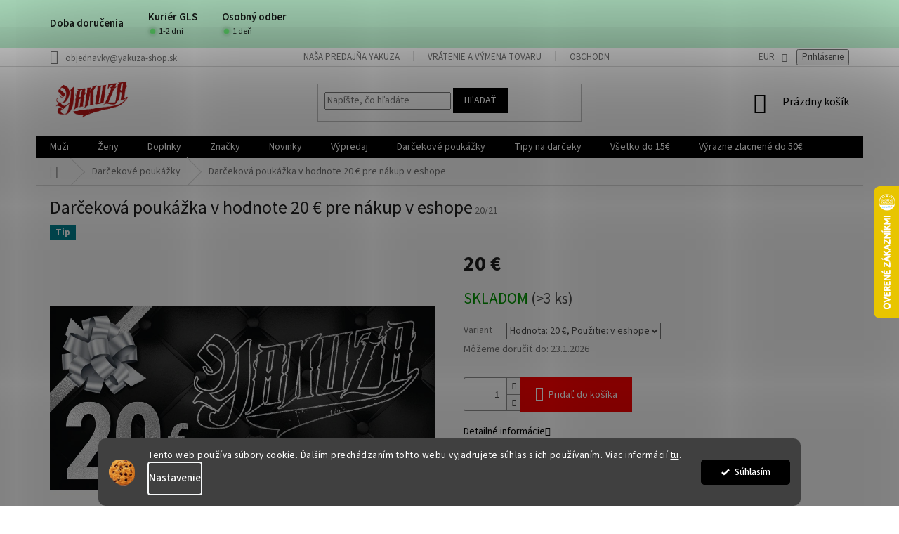

--- FILE ---
content_type: text/html; charset=utf-8
request_url: https://www.yakuza-shop.sk/darcekova-poukazka-v-hodnote-20---pre-nakup-v-eshope/
body_size: 37599
content:
<!doctype html><html lang="sk" dir="ltr" class="header-background-light external-fonts-loaded"><head><meta charset="utf-8" /><meta name="viewport" content="width=device-width,initial-scale=1" /><title>Darčeková poukážka v hodnote 20 € pre nákup v eshope - Yakuza-shop.sk</title><link rel="preconnect" href="https://cdn.myshoptet.com" /><link rel="dns-prefetch" href="https://cdn.myshoptet.com" /><link rel="preload" href="https://cdn.myshoptet.com/prj/dist/master/cms/libs/jquery/jquery-1.11.3.min.js" as="script" /><link href="https://cdn.myshoptet.com/prj/dist/master/cms/templates/frontend_templates/shared/css/font-face/source-sans-3.css" rel="stylesheet"><link href="https://cdn.myshoptet.com/prj/dist/master/shop/dist/font-shoptet-11.css.62c94c7785ff2cea73b2.css" rel="stylesheet"><script>
dataLayer = [];
dataLayer.push({'shoptet' : {
    "pageId": 1404,
    "pageType": "productDetail",
    "currency": "EUR",
    "currencyInfo": {
        "decimalSeparator": ",",
        "exchangeRate": 1,
        "priceDecimalPlaces": 2,
        "symbol": "\u20ac",
        "symbolLeft": 0,
        "thousandSeparator": " "
    },
    "language": "sk",
    "projectId": 366940,
    "product": {
        "id": 11775,
        "guid": "f8685306-374e-11eb-85f9-ecf4bbd79d2f",
        "hasVariants": true,
        "codes": [
            {
                "code": "20\/21",
                "quantity": "> 3",
                "stocks": [
                    {
                        "id": "ext",
                        "quantity": "> 3"
                    }
                ]
            }
        ],
        "name": "Dar\u010dekov\u00e1 pouk\u00e1\u017eka v hodnote 20 \u20ac pre n\u00e1kup v eshope",
        "appendix": "",
        "weight": 0,
        "currentCategory": "Dar\u010dekov\u00e9 pouk\u00e1\u017eky",
        "currentCategoryGuid": "4a9076cb-2e97-11eb-90ab-b8ca3a6a5ac4",
        "defaultCategory": "Dar\u010dekov\u00e9 pouk\u00e1\u017eky",
        "defaultCategoryGuid": "4a9076cb-2e97-11eb-90ab-b8ca3a6a5ac4",
        "currency": "EUR",
        "priceWithVat": 20
    },
    "stocks": [
        {
            "id": "ext",
            "title": "Sklad",
            "isDeliveryPoint": 0,
            "visibleOnEshop": 1
        }
    ],
    "cartInfo": {
        "id": null,
        "freeShipping": false,
        "freeShippingFrom": 0,
        "leftToFreeGift": {
            "formattedPrice": "0 \u20ac",
            "priceLeft": 0
        },
        "freeGift": false,
        "leftToFreeShipping": {
            "priceLeft": 0,
            "dependOnRegion": 0,
            "formattedPrice": "0 \u20ac"
        },
        "discountCoupon": [],
        "getNoBillingShippingPrice": {
            "withoutVat": 0,
            "vat": 0,
            "withVat": 0
        },
        "cartItems": [],
        "taxMode": "ORDINARY"
    },
    "cart": [],
    "customer": {
        "priceRatio": 1,
        "priceListId": 1,
        "groupId": null,
        "registered": false,
        "mainAccount": false
    }
}});
dataLayer.push({'cookie_consent' : {
    "marketing": "denied",
    "analytics": "denied"
}});
document.addEventListener('DOMContentLoaded', function() {
    shoptet.consent.onAccept(function(agreements) {
        if (agreements.length == 0) {
            return;
        }
        dataLayer.push({
            'cookie_consent' : {
                'marketing' : (agreements.includes(shoptet.config.cookiesConsentOptPersonalisation)
                    ? 'granted' : 'denied'),
                'analytics': (agreements.includes(shoptet.config.cookiesConsentOptAnalytics)
                    ? 'granted' : 'denied')
            },
            'event': 'cookie_consent'
        });
    });
});
</script>

<!-- Google Tag Manager -->
<script>(function(w,d,s,l,i){w[l]=w[l]||[];w[l].push({'gtm.start':
new Date().getTime(),event:'gtm.js'});var f=d.getElementsByTagName(s)[0],
j=d.createElement(s),dl=l!='dataLayer'?'&l='+l:'';j.async=true;j.src=
'https://www.googletagmanager.com/gtm.js?id='+i+dl;f.parentNode.insertBefore(j,f);
})(window,document,'script','dataLayer','GTM-TJQWMK2');</script>
<!-- End Google Tag Manager -->

<meta property="og:type" content="website"><meta property="og:site_name" content="yakuza-shop.sk"><meta property="og:url" content="https://www.yakuza-shop.sk/darcekova-poukazka-v-hodnote-20---pre-nakup-v-eshope/"><meta property="og:title" content="Darčeková poukážka v hodnote 20 € pre nákup v eshope - Yakuza-shop.sk"><meta name="author" content="Yakuza-shop.sk"><meta name="web_author" content="Shoptet.sk"><meta name="dcterms.rightsHolder" content="www.yakuza-shop.sk"><meta name="robots" content="index,follow"><meta property="og:image" content="https://cdn.myshoptet.com/usr/www.yakuza-shop.sk/user/shop/big/11775-1_darcekova-poukazka-v-hodnote-20---pre-nakup-v-eshope-a.jpg?618114df"><meta property="og:description" content="Darčeková poukážka v hodnote 20 € pre nákup v eshope. "><meta name="description" content="Darčeková poukážka v hodnote 20 € pre nákup v eshope. "><meta name="google-site-verification" content="X5MDHXDI6fKl3e-0r_ORacLij950L-SiEut3Wgnp_pc"><meta property="product:price:amount" content="20"><meta property="product:price:currency" content="EUR"><style>:root {--color-primary: #000000;--color-primary-h: 0;--color-primary-s: 0%;--color-primary-l: 0%;--color-primary-hover: #000000;--color-primary-hover-h: 0;--color-primary-hover-s: 0%;--color-primary-hover-l: 0%;--color-secondary: #fe0000;--color-secondary-h: 0;--color-secondary-s: 100%;--color-secondary-l: 50%;--color-secondary-hover: #000000;--color-secondary-hover-h: 0;--color-secondary-hover-s: 0%;--color-secondary-hover-l: 0%;--color-tertiary: #000000;--color-tertiary-h: 0;--color-tertiary-s: 0%;--color-tertiary-l: 0%;--color-tertiary-hover: #000000;--color-tertiary-hover-h: 0;--color-tertiary-hover-s: 0%;--color-tertiary-hover-l: 0%;--color-header-background: #ffffff;--template-font: "Source Sans 3";--template-headings-font: "Source Sans 3";--header-background-url: none;--cookies-notice-background: #1A1937;--cookies-notice-color: #F8FAFB;--cookies-notice-button-hover: #f5f5f5;--cookies-notice-link-hover: #27263f;--templates-update-management-preview-mode-content: "Náhľad aktualizácií šablóny je aktívny pre váš prehliadač."}</style>
    
    <link href="https://cdn.myshoptet.com/prj/dist/master/shop/dist/main-11.less.5a24dcbbdabfd189c152.css" rel="stylesheet" />
        
    <script>var shoptet = shoptet || {};</script>
    <script src="https://cdn.myshoptet.com/prj/dist/master/shop/dist/main-3g-header.js.05f199e7fd2450312de2.js"></script>
<!-- User include --><!-- api 491(143) html code header -->
<link rel="stylesheet" href="https://cdn.myshoptet.com/usr/api2.dklab.cz/user/documents/_doplnky/doprava/366940/12/366940_12.css" type="text/css" /><style>
        :root {
            --dklab-background-color: #000000;
            --dklab-foreground-color: #FFFFFF;
            --dklab-transport-background-color: #FF1638;
            --dklab-transport-foreground-color: #0D0D0D;
            --dklab-gift-background-color: #000000;
            --dklab-gift-foreground-color: #FFFFFF;
        }</style>
<!-- api 1280(896) html code header -->
<link rel="stylesheet" href="https://cdn.myshoptet.com/usr/shoptet.tomashlad.eu/user/documents/extras/cookies-addon/screen.min.css?v006">
<script>
    var shoptetakCookiesSettings={"useRoundingCorners":true,"cookiesImgPopup":false,"cookiesSize":"thin","cookiesOrientation":"horizontal","cookiesImg":true,"buttonBg":true,"showPopup":false};

    var body=document.getElementsByTagName("body")[0];

    const rootElement = document.documentElement;

    rootElement.classList.add("st-cookies-v2");

    if (shoptetakCookiesSettings.useRoundingCorners) {
        rootElement.classList.add("st-cookies-corners");
    }
    if (shoptetakCookiesSettings.cookiesImgPopup) {
        rootElement.classList.add("st-cookies-popup-img");
    }
    if (shoptetakCookiesSettings.cookiesImg) {
        rootElement.classList.add("st-cookies-img");
    }
    if (shoptetakCookiesSettings.buttonBg) {
        rootElement.classList.add("st-cookies-btn");
    }
    if (shoptetakCookiesSettings.cookiesSize) {
        if (shoptetakCookiesSettings.cookiesSize === 'thin') {
            rootElement.classList.add("st-cookies-thin");
        }
        if (shoptetakCookiesSettings.cookiesSize === 'middle') {
            rootElement.classList.add("st-cookies-middle");
        }
        if (shoptetakCookiesSettings.cookiesSize === 'large') {
            rootElement.classList.add("st-cookies-large");
        }
    }
    if (shoptetakCookiesSettings.cookiesOrientation) {
        if (shoptetakCookiesSettings.cookiesOrientation === 'vertical') {
            rootElement.classList.add("st-cookies-vertical");
        }
    }
</script>


<!-- service 421(75) html code header -->
<style>
body:not(.template-07):not(.template-09):not(.template-10):not(.template-11):not(.template-12):not(.template-13):not(.template-14) #return-to-top i::before {content: 'a';}
#return-to-top i:before {content: '\e911';}
#return-to-top {
z-index: 99999999;
    position: fixed;
    bottom: 45px;
    right: 20px;
background: rgba(0, 0, 0, 0.7);
    width: 50px;
    height: 50px;
    display: block;
    text-decoration: none;
    -webkit-border-radius: 35px;
    -moz-border-radius: 35px;
    border-radius: 35px;
    display: none;
    -webkit-transition: all 0.3s linear;
    -moz-transition: all 0.3s ease;
    -ms-transition: all 0.3s ease;
    -o-transition: all 0.3s ease;
    transition: all 0.3s ease;
}
#return-to-top i {color: #fff;margin: -10px 0 0 -10px;position: relative;left: 50%;top: 50%;font-size: 19px;-webkit-transition: all 0.3s ease;-moz-transition: all 0.3s ease;-ms-transition: all 0.3s ease;-o-transition: all 0.3s ease;transition: all 0.3s ease;height: 20px;width: 20px;text-align: center;display: block;font-style: normal;}
#return-to-top:hover {
    background: rgba(0, 0, 0, 0.9);
}
#return-to-top:hover i {
    color: #fff;
}
.icon-chevron-up::before {
font-weight: bold;
}
.ordering-process #return-to-top{display: none !important;}
</style>
<!-- service 605(253) html code header -->
<link rel="stylesheet" href="https://cdn.myshoptet.com/usr/shoptet.tomashlad.eu/user/documents/extras/notifications-v2/screen.min.css?v=26"/>

<!-- service 619(267) html code header -->
<link href="https://cdn.myshoptet.com/usr/fvstudio.myshoptet.com/user/documents/addons/cartupsell.min.css?24.11.1" rel="stylesheet">
<!-- service 417(71) html code header -->
<style>
@media screen and (max-width: 767px) {
body.sticky-mobile:not(.paxio-merkur):not(.venus) .dropdown {display: none !important;}
body.sticky-mobile:not(.paxio-merkur):not(.venus) .languagesMenu{right: 98px; position: absolute;}
body.sticky-mobile:not(.paxio-merkur):not(.venus) .languagesMenu .caret{display: none !important;}
body.sticky-mobile:not(.paxio-merkur):not(.venus) .languagesMenu.open .languagesMenu__content {display: block;right: 0;left: auto;}
.template-12 #header .site-name {max-width: 40% !important;}
}
@media screen and (-ms-high-contrast: active), (-ms-high-contrast: none) {
.template-12 #header {position: fixed; width: 100%;}
.template-12 #content-wrapper.content-wrapper{padding-top: 80px;}
}
.sticky-mobile #header-image{display: none;}
@media screen and (max-width: 640px) {
.template-04.sticky-mobile #header-cart{position: fixed;top: 3px;right: 92px;}
.template-04.sticky-mobile #header-cart::before {font-size: 32px;}
.template-04.sticky-mobile #header-cart strong{display: none;}
}
@media screen and (min-width: 641px) {
.dklabGarnet #main-wrapper {overflow: visible !important;}
}
.dklabGarnet.sticky-mobile #logo img {top: 0 !important;}
@media screen and (min-width: 768px){
.top-navigation-bar .site-name {display: none;}
}
/*NOVÁ VERZE MOBILNÍ HLAVIČKY*/
@media screen and (max-width: 767px){
.scrolled-down body:not(.ordering-process):not(.search-window-visible) .top-navigation-bar {transform: none !important;}
.scrolled-down body:not(.ordering-process):not(.search-window-visible) #header .site-name {transform: none !important;}
.scrolled-down body:not(.ordering-process):not(.search-window-visible) #header .cart-count {transform: none !important;}
.scrolled-down #header {transform: none !important;}

body.template-11.mobile-header-version-1:not(.paxio-merkur):not(.venus) .top-navigation-bar .site-name{display: none !important;}
body.template-11.mobile-header-version-1:not(.paxio-merkur):not(.venus) #header .cart-count {top: -39px !important;position: absolute !important;}
.template-11.sticky-mobile.mobile-header-version-1 .responsive-tools > a[data-target="search"] {visibility: visible;}
.template-12.mobile-header-version-1 #header{position: fixed !important;}
.template-09.mobile-header-version-1.sticky-mobile .top-nav .subnav-left {visibility: visible;}
}

/*Disco*/
@media screen and (min-width: 768px){
.template-13:not(.jupiter) #header, .template-14 #header{position: sticky;top: 0;z-index: 8;}
.template-14.search-window-visible #header{z-index: 9999;}
body.navigation-hovered::before {z-index: 7;}
/*
.template-13 .top-navigation-bar{z-index: 10000;}
.template-13 .popup-widget {z-index: 10001;}
*/
.scrolled .template-13 #header, .scrolled .template-14 #header{box-shadow: 0 2px 10px rgba(0,0,0,0.1);}
.search-focused::before{z-index: 8;}
.top-navigation-bar{z-index: 9;position: relative;}
.paxio-merkur.top-navigation-menu-visible #header .search-form .form-control {z-index: 1;}
.paxio-merkur.top-navigation-menu-visible .search-form::before {z-index: 1;}
.scrolled .popup-widget.cart-widget {position: fixed;top: 68px !important;}

/* MERKUR */
.paxio-merkur.sticky-mobile.template-11 #oblibeneBtn{line-height: 70px !important;}
}


/* VENUS */
@media screen and (min-width: 768px){
.venus.sticky-mobile:not(.ordering-process) #header {position: fixed !important;width: 100%;transform: none !important;translate: none !important;box-shadow: 0 2px 10px rgba(0,0,0,0.1);visibility: visible !important;opacity: 1 !important;}
.venus.sticky-mobile:not(.ordering-process) .overall-wrapper{padding-top: 160px;}
.venus.sticky-mobile.type-index:not(.ordering-process) .overall-wrapper{padding-top: 85px;}
.venus.sticky-mobile:not(.ordering-process) #content-wrapper.content-wrapper {padding-top: 0 !important;}
}
@media screen and (max-width: 767px){
.template-14 .top-navigation-bar > .site-name{display: none !important;}
.template-14 #header .header-top .header-top-wrapper .site-name{margin: 0;}
}
/* JUPITER */
@media screen and (max-width: 767px){
.scrolled-down body.jupiter:not(.ordering-process):not(.search-window-visible) #header .site-name {-webkit-transform: translateX(-50%) !important;transform: translateX(-50%) !important;}
}
@media screen and (min-width: 768px){
.jupiter.sticky-header #header::after{display: none;}
.jupiter.sticky-header #header{position: fixed; top: 0; width: 100%;z-index: 99;}
.jupiter.sticky-header.ordering-process #header{position: relative;}
.jupiter.sticky-header .overall-wrapper{padding-top: 182px;}
.jupiter.sticky-header.ordering-process .overall-wrapper{padding-top: 0;}
.jupiter.sticky-header #header .header-top {height: 80px;}
}
</style>
<!-- service 460(113) html code header -->
<style>
.param-filter-single{border: 0; padding: 0;}
.param-filter-single .parametric-filter{display: none;padding: 0 20px 10px 20px;left: 25%;position: absolute;top: 0;width: 75%;}
.param-filter-single.otevreny .parametric-filter{display: block;}
.param-filter-single > form > strong {cursor: pointer;margin: 0 0 -1px 0 !important;padding: 8px 20px;border: 1px solid #eee;background-color: #fafafa;text-align: left;font-weight: 300 !important;font-size: 14px;width: 25%;border-left: 0;line-height: 20px;}
.param-filter-single.otevreny > form > strong{border-right: 0;background-color: #fff; font-weight: 400 !important;}
.param-filter-single:first-child > form > strong{border-top: 0;}
#category-filter-hover-content{position: relative;padding: 0;}
#param-filter-left {width: 72%;order: 1;}
#param-filter-center{width: 100%;order: 3;background-color: #eee;padding: 4px 0 7px 0;margin-top: 7px;}
#param-filter-right{width: 28%;order: 2;}
#param-filter-left label {padding-right: 0; width: auto; margin-right: 40px;}
.sklad{color: #78a206;}
#clear-filters .param-filter-single-cell:not(.active){display: none;}
#clear-filters .parametric-filter{left: 0;padding-bottom: 0;display: flex !important;display: -webkit-flex;display: -o-flex;display: -ms-flex; margin: 0;position: relative;flex-wrap: wrap;-webkit-flex-wrap: -o-wrap;flex-wrap: -ms-wrap;flex-wrap: wrap;width: auto;}
#clear-filters .parametric-filter br{display: none;}
#clear-filters .param-filter-single > form > strong{width: auto;display: inline-block;background: none;font-weight: bold !important;padding: 0;text-transform: none; border: 0;white-space: pre;}
#clear-filters .param-filter-single > form > strong::after{content: ":";}
#clear-filters form{display: flex;display: -webkit-flex;display: -o-flex;display: -ms-flex;}
#clear-filters .parametric-filter .param-filter-single-cell{width: auto;margin: 4px 20px 4px 0;}
#clear-filters .param-filter-single-cell input, #clear-filters .param-filter-single-cell .parametric-filter-cell-count{display: none;}
#clear-filters .param-filter-single-cell label{padding-left: 0;}
#clear-filters .param-filter-single-cell label::before{content: "x";font-weight: bold;position: relative;top: -1px;}
#param-filter-bottom {background: #fafafa; display: block; margin: 0; border-width: 1px; border-color: #eee; border-style: none solid solid solid; padding: 0;}
#param-filter-bottom.aktivni-filtr-ano::before{content: "Zvolené filtry";display: block;width: 100%;background: #eee;text-align: center;padding: 10px;text-transform: uppercase;}
#clear-filters {padding: 5px 20px;}
#clear-filters .param-filter-single{border-bottom: 1px solid #eee !important;padding: 3px 0;}
#clear-filters > a {text-align: center; display: block; font-weight: 400; margin: 6px 0 1px 0; font-size: 13px; text-decoration: none;}
#clear-filters > a::before{display: none;}
#category-filter {background: #fafafa; border-width: 1px; border-color: #eee; border-style: solid solid none solid;display: flex;flex-wrap: wrap;display: -webkit-flex;display: -o-flex;display: -ms-flex; margin: 0;position: relative;flex-wrap: wrap;-webkit-flex-wrap: -o-wrap;flex-wrap: -ms-wrap;flex-wrap: wrap; padding-bottom: 0;}
#stock-filter {display: none;}
#param-filter-right .button{padding: 4px 10px;font-weight: 400;max-width: 220px;position: relative;top: -4px;}
.template-05 #category-filter {padding: 0;}
.template-05 #param-filter-left{padding: 15px 0 5px 15px;}
.template-05 #param-filter-right{padding: 15px 15px 5px 0;}
.template-05 #param-filter-right .button{top: 0;}
#category-filter-wrapper{margin-bottom: 20px;}

@media screen and (max-width: 1199px) {
#param-filter-left label {margin-right: 20px;}
#first-price, #last-price, #slider-wrapper strong {width: 24%;}
.category-filter-manufacturers {margin-top: 0;}
#param-filter-actual-button {display: none !important;}
}
@media screen and (max-width: 767px) {
.parametric-filter .param-filter-single-cell{width: 50%;}
.param-filter-single .parametric-filter {left: 0; position: relative; width: 100%;}
#param-filter-left .parametric-filter {display: block !important;position: relative;left: 0;padding-left: 0;padding-right: 0;width: 100%;text-align: left;}
.parametric-filter {display: block;}
#param-filter-left, #param-filter-right {width: 100%;}
#param-filter-left .parametric-filter > * {width: 50%;display: inline-block;text-align: left;margin: 3px 0;}
#param-filter-center {padding: 7px 0;margin-bottom: 0;}
.param-filter-single > form > strong{width: 100%;border-right: 0;}
.category-filter-manufacturers + #category-filter-hover {display: block !important;}
#param-filter-right{text-align: center;}
#clear-filters .parametric-filter .param-filter-single-cell.active{display: inline-block;}
.template-05 #param-filter-right {padding: 0;}
.template-05 #param-filter-left {padding: 15px 15px 0 15px;}
.template-05 #cat-price-filter {margin-top: 0;}
}
@media screen and (max-width: 480px) {
.parametric-filter .param-filter-single-cell{width: 100%;}
#first-price, #last-price, #slider-wrapper strong {margin-top: 6px !important; width: 18%;}
.template-05 #first-price, .template-05 #last-price, .template-05 #slider-wrapper strong {width: 24%;}
#clear-filters form {display: block;}
#clear-filters .param-filter-single > form > strong{width: 100%; text-align: center;}
#clear-filters .parametric-filter{padding: 4px 0; display: block !important; text-align: center;}
#clear-filters .parametric-filter .param-filter-single-cell {margin: 4px 10px;}
}
@media screen and (max-width: 360px) {
.category-filter-manufacturers + #category-filter-hover {margin-top: -44px;}
}

</style>
<!-- service 1658(1243) html code header -->
<!-- applypark Doplněk Shoptet - Doby doručení v horní liště -->
<link href="https://applypark.myshoptet.com/user/documents/upload/cdn-applypark/doby-doruceni.css" rel="stylesheet">
<style>
@media (min-width:767px) {
.overall-wrapper {margin-top:68px;}
}
@media (max-width:767px) {
#header {margin-top:45px;}
.overall-wrapper {margin-top:69px;}

}
</style>

<!-- service 533(184) html code header -->
<style>
.vybrane-filtry::before{content: "Zvolené filtry";background: #999;color: #fff;display: block;margin: -10px -20px 10px -20px;padding: 7px 20px;font-weight: bold;text-transform: uppercase;}
.svk .vybrane-filtry::before{content: "Zvolené filtre";}
.hu .vybrane-filtry::before{content: "Kiválasztott filterek";}
.vybrane-filtry {background-color: #eaeaea;padding: 10px 20px;margin-left: -20px;margin-right: -20px;margin-bottom: 10px;}
.vybrane-filtry input[type="checkbox"]:checked + label::before, .vybrane-filtry input[type="radio"]:checked + label::before{content: "\e912";font-family: shoptet;background: none !important;display: inline-block;vertical-align: middle;font-size: 7px;line-height: 16px;border: 0;position: relative;top: -1px;transform: none;height: auto;width: auto;margin-right: 3px;color: #999;}
.vybrane-filtry input[type="checkbox"]:checked + label::after, .vybrane-filtry input[type="radio"]:checked + label::after{content: ",";background: none;border: 0;width: auto;height: auto;display: inline-block !important;position: relative;left: -3px;top: auto;transform: none;}
.vybrane-filtry .filter-section label.active {font-weight: 400; padding: 0; margin-right: 5px;}
.vybrane-filtry .filter-count{display: none;}
.vybrane-filtry .filter-section fieldset div, .vybrane-filtry h4, .vybrane-filtry form {display: inline-block;}
.vybrane-filtry h4::after{content: ":";}
.vybrane-filtry h4::before{display: none;}
#filters .vybrane-filtry h4{margin-right: 5px !important;margin-bottom: 0 !important;text-transform: none; border: 0 !important; padding: 0 !important;}
.sidebar h4 span:not(.question-tooltip){background-color: transparent;}
.vybrane-filtry .filter-section fieldset > div:last-of-type > label::after, .vybrane-filtry .filter-section fieldset > div > div:last-of-type > label::after{display: none !important;}
.vybrane-filtry .filter-section:not(.filter-section-default) {padding: 5px 0 !important; border-top: 0 !important;border-bottom: 1px solid #e0e0e0;}
.vybrane-filtry .filter-section form{margin-bottom: 0 !important;}
.param-filter-top .filter-section:last-of-type{border-bottom: 0;}
#content .filter-section fieldset div{width: auto;}
#content .vybrane-filtry form{vertical-align: middle;}
.vybrane-filtry .param-filter-top{margin-bottom: 0;}
.vybrane-filtry .param-filter-top form{width: 100%;}
.vybrane-filtry .param-filter-top form .aktivni-filtr{padding: 5px 0 !important;border-bottom: 1px solid #e0e0e0; width: 100%;}
.vybrane-filtry .param-filter-top input[type="checkbox"]:checked + label::after{display: none;}
.vybrane-filtry .advanced-filters-wrapper .advanced-parameter{display: none;}
.vybrane-filtry .advanced-filters-wrapper .filter-label{display: block !important;}
.vybrane-filtry .advanced-filters-wrapper > div {width: auto;}
.vybrane-filtry .advanced-filters-wrapper > div {padding-bottom: 0;}
.vybrane-filtry .question-tooltip{display: none;}
</style>
<link href="https://cdn.myshoptet.com/usr/252557.myshoptet.com/user/documents/zvolene-filtry/Classic.css?v3" rel="stylesheet" />
<!-- service 708(354) html code header -->
<link href="https://cdn.myshoptet.com/usr/302565.myshoptet.com/user/documents/assets/gifts/fv-studio-app-gifts.css?25.4.29" rel="stylesheet">
<link href="https://cdn.myshoptet.com/usr/302565.myshoptet.com/user/documents/assets/gifts/fv-studio-app-gifts.Classic.css?25.4.29" rel="stylesheet">

<style>
.ordering-process.id--9 [id~=free-gift-wrapper] ul li:hover,
.ordering-process.id--9 [class~=free-gifts-wrapper] ul li:hover,
.content-window.cart-window [class~=free-gifts-wrapper] ul li:hover {
    border-color: #000000;
}

.ordering-process.id--9 [id~=free-gift-wrapper] ul li:not(.hidden-colorbox-visible),
.ordering-process.id--9 [class~=free-gifts-wrapper] ul li.active,
.content-window.cart-window [class~=free-gifts-wrapper] ul li.active {
    border-color: #000000;
    border-width: 2px;
}

.fvstudio-delivery-info-single-gift {
border-color: #000000;
}

</style>
<!-- service 1280(896) html code header -->
<style>
.st-cookies-v2.st-cookies-btn .shoptak-carbon .siteCookies .siteCookies__form .siteCookies__buttonWrap button[value=all] {
margin-left: 10px;
}
@media (max-width: 768px) {
.st-cookies-v2.st-cookies-btn .shoptak-carbon .siteCookies .siteCookies__form .siteCookies__buttonWrap button[value=all] {
margin-left: 0px;
}
.st-cookies-v2 .shoptak-carbon .siteCookies.siteCookies--dark .siteCookies__form .siteCookies__buttonWrap button[value=reject] {
margin: 0 10px;
}
}
@media only screen and (max-width: 768px) {
 .st-cookies-v2 .siteCookies .siteCookies__form .siteCookies__buttonWrap .js-cookies-settings[value=all], .st-cookies-v2 .siteCookies .siteCookies__form .siteCookies__buttonWrap button[value=all] {   
  margin: 0 auto 10px auto;
 }
 .st-cookies-v2 .siteCookies.siteCookies--center {
  bottom: unset;
  top: 50%;
  transform: translate(-50%, -50%);
  width: 90%;
 }
}
</style>
<!-- project html code header -->
<link type="text/css" rel="stylesheet" media="screen" href="/user/documents/upload/DMupravy/yakuza-shop.sk.css?10" />

<meta name="facebook-domain-verification" content="7egeuxo7nmqb4zfw9hf119y4wrdlgf" />
<!-- /User include --><link rel="shortcut icon" href="/favicon.ico" type="image/x-icon" /><link rel="canonical" href="https://www.yakuza-shop.sk/darcekova-poukazka-v-hodnote-20---pre-nakup-v-eshope/" />    <script>
        var _hwq = _hwq || [];
        _hwq.push(['setKey', '1CC7701F48C4E27DE629EDB554A1E6C1']);
        _hwq.push(['setTopPos', '200']);
        _hwq.push(['showWidget', '22']);
        (function() {
            var ho = document.createElement('script');
            ho.src = 'https://sk.im9.cz/direct/i/gjs.php?n=wdgt&sak=1CC7701F48C4E27DE629EDB554A1E6C1';
            var s = document.getElementsByTagName('script')[0]; s.parentNode.insertBefore(ho, s);
        })();
    </script>
<script>!function(){var t={9196:function(){!function(){var t=/\[object (Boolean|Number|String|Function|Array|Date|RegExp)\]/;function r(r){return null==r?String(r):(r=t.exec(Object.prototype.toString.call(Object(r))))?r[1].toLowerCase():"object"}function n(t,r){return Object.prototype.hasOwnProperty.call(Object(t),r)}function e(t){if(!t||"object"!=r(t)||t.nodeType||t==t.window)return!1;try{if(t.constructor&&!n(t,"constructor")&&!n(t.constructor.prototype,"isPrototypeOf"))return!1}catch(t){return!1}for(var e in t);return void 0===e||n(t,e)}function o(t,r,n){this.b=t,this.f=r||function(){},this.d=!1,this.a={},this.c=[],this.e=function(t){return{set:function(r,n){u(c(r,n),t.a)},get:function(r){return t.get(r)}}}(this),i(this,t,!n);var e=t.push,o=this;t.push=function(){var r=[].slice.call(arguments,0),n=e.apply(t,r);return i(o,r),n}}function i(t,n,o){for(t.c.push.apply(t.c,n);!1===t.d&&0<t.c.length;){if("array"==r(n=t.c.shift()))t:{var i=n,a=t.a;if("string"==r(i[0])){for(var f=i[0].split("."),s=f.pop(),p=(i=i.slice(1),0);p<f.length;p++){if(void 0===a[f[p]])break t;a=a[f[p]]}try{a[s].apply(a,i)}catch(t){}}}else if("function"==typeof n)try{n.call(t.e)}catch(t){}else{if(!e(n))continue;for(var l in n)u(c(l,n[l]),t.a)}o||(t.d=!0,t.f(t.a,n),t.d=!1)}}function c(t,r){for(var n={},e=n,o=t.split("."),i=0;i<o.length-1;i++)e=e[o[i]]={};return e[o[o.length-1]]=r,n}function u(t,o){for(var i in t)if(n(t,i)){var c=t[i];"array"==r(c)?("array"==r(o[i])||(o[i]=[]),u(c,o[i])):e(c)?(e(o[i])||(o[i]={}),u(c,o[i])):o[i]=c}}window.DataLayerHelper=o,o.prototype.get=function(t){var r=this.a;t=t.split(".");for(var n=0;n<t.length;n++){if(void 0===r[t[n]])return;r=r[t[n]]}return r},o.prototype.flatten=function(){this.b.splice(0,this.b.length),this.b[0]={},u(this.a,this.b[0])}}()}},r={};function n(e){var o=r[e];if(void 0!==o)return o.exports;var i=r[e]={exports:{}};return t[e](i,i.exports,n),i.exports}n.n=function(t){var r=t&&t.__esModule?function(){return t.default}:function(){return t};return n.d(r,{a:r}),r},n.d=function(t,r){for(var e in r)n.o(r,e)&&!n.o(t,e)&&Object.defineProperty(t,e,{enumerable:!0,get:r[e]})},n.o=function(t,r){return Object.prototype.hasOwnProperty.call(t,r)},function(){"use strict";n(9196)}()}();</script><style>/* custom background */@media (min-width: 992px) {body {background-position: top center;background-repeat: no-repeat;background-attachment: scroll;}}</style>    <!-- Global site tag (gtag.js) - Google Analytics -->
    <script async src="https://www.googletagmanager.com/gtag/js?id=G-B0Z84EJ050"></script>
    <script>
        
        window.dataLayer = window.dataLayer || [];
        function gtag(){dataLayer.push(arguments);}
        

                    console.debug('default consent data');

            gtag('consent', 'default', {"ad_storage":"denied","analytics_storage":"denied","ad_user_data":"denied","ad_personalization":"denied","wait_for_update":500});
            dataLayer.push({
                'event': 'default_consent'
            });
        
        gtag('js', new Date());

                gtag('config', 'UA-39742433-1', { 'groups': "UA" });
        
                gtag('config', 'G-B0Z84EJ050', {"groups":"GA4","send_page_view":false,"content_group":"productDetail","currency":"EUR","page_language":"sk"});
        
                gtag('config', 'AW-992878381', {"allow_enhanced_conversions":true});
        
        
        
        
        
                    gtag('event', 'page_view', {"send_to":"GA4","page_language":"sk","content_group":"productDetail","currency":"EUR"});
        
                gtag('set', 'currency', 'EUR');

        gtag('event', 'view_item', {
            "send_to": "UA",
            "items": [
                {
                    "id": "20\/21",
                    "name": "Dar\u010dekov\u00e1 pouk\u00e1\u017eka v hodnote 20 \u20ac pre n\u00e1kup v eshope",
                    "category": "Dar\u010dekov\u00e9 pouk\u00e1\u017eky",
                                                            "variant": "Hodnota: 20 \u20ac, Pou\u017eitie: v eshope",
                                        "price": 20
                }
            ]
        });
        
        
        
        
        
                    gtag('event', 'view_item', {"send_to":"GA4","page_language":"sk","content_group":"productDetail","value":20,"currency":"EUR","items":[{"item_id":"20\/21","item_name":"Dar\u010dekov\u00e1 pouk\u00e1\u017eka v hodnote 20 \u20ac pre n\u00e1kup v eshope","item_category":"Dar\u010dekov\u00e9 pouk\u00e1\u017eky","item_variant":"20\/21~Hodnota: 20 \u20ac, Pou\u017eitie: v eshope","price":20,"quantity":1,"index":0}]});
        
        
        
        
        
        
        
        document.addEventListener('DOMContentLoaded', function() {
            if (typeof shoptet.tracking !== 'undefined') {
                for (var id in shoptet.tracking.bannersList) {
                    gtag('event', 'view_promotion', {
                        "send_to": "UA",
                        "promotions": [
                            {
                                "id": shoptet.tracking.bannersList[id].id,
                                "name": shoptet.tracking.bannersList[id].name,
                                "position": shoptet.tracking.bannersList[id].position
                            }
                        ]
                    });
                }
            }

            shoptet.consent.onAccept(function(agreements) {
                if (agreements.length !== 0) {
                    console.debug('gtag consent accept');
                    var gtagConsentPayload =  {
                        'ad_storage': agreements.includes(shoptet.config.cookiesConsentOptPersonalisation)
                            ? 'granted' : 'denied',
                        'analytics_storage': agreements.includes(shoptet.config.cookiesConsentOptAnalytics)
                            ? 'granted' : 'denied',
                                                                                                'ad_user_data': agreements.includes(shoptet.config.cookiesConsentOptPersonalisation)
                            ? 'granted' : 'denied',
                        'ad_personalization': agreements.includes(shoptet.config.cookiesConsentOptPersonalisation)
                            ? 'granted' : 'denied',
                        };
                    console.debug('update consent data', gtagConsentPayload);
                    gtag('consent', 'update', gtagConsentPayload);
                    dataLayer.push(
                        { 'event': 'update_consent' }
                    );
                }
            });
        });
    </script>
<script>
    (function(t, r, a, c, k, i, n, g) { t['ROIDataObject'] = k;
    t[k]=t[k]||function(){ (t[k].q=t[k].q||[]).push(arguments) },t[k].c=i;n=r.createElement(a),
    g=r.getElementsByTagName(a)[0];n.async=1;n.src=c;g.parentNode.insertBefore(n,g)
    })(window, document, 'script', '//www.heureka.sk/ocm/sdk.js?source=shoptet&version=2&page=product_detail', 'heureka', 'sk');

    heureka('set_user_consent', 0);
</script>
</head><body class="desktop id-1404 in-darcekove-poukazky template-11 type-product type-detail one-column-body columns-3 ums_forms_redesign--off ums_a11y_category_page--on ums_discussion_rating_forms--off ums_flags_display_unification--on ums_a11y_login--on mobile-header-version-0"><noscript>
    <style>
        #header {
            padding-top: 0;
            position: relative !important;
            top: 0;
        }
        .header-navigation {
            position: relative !important;
        }
        .overall-wrapper {
            margin: 0 !important;
        }
        body:not(.ready) {
            visibility: visible !important;
        }
    </style>
    <div class="no-javascript">
        <div class="no-javascript__title">Musíte zmeniť nastavenie vášho prehliadača</div>
        <div class="no-javascript__text">Pozrite sa na: <a href="https://www.google.com/support/bin/answer.py?answer=23852">Ako povoliť JavaScript vo vašom prehliadači</a>.</div>
        <div class="no-javascript__text">Ak používate software na blokovanie reklám, možno bude potrebné, aby ste povolili JavaScript z tejto stránky.</div>
        <div class="no-javascript__text">Ďakujeme.</div>
    </div>
</noscript>

        <div id="fb-root"></div>
        <script>
            window.fbAsyncInit = function() {
                FB.init({
//                    appId            : 'your-app-id',
                    autoLogAppEvents : true,
                    xfbml            : true,
                    version          : 'v19.0'
                });
            };
        </script>
        <script async defer crossorigin="anonymous" src="https://connect.facebook.net/sk_SK/sdk.js"></script>
<!-- Google Tag Manager (noscript) -->
<noscript><iframe src="https://www.googletagmanager.com/ns.html?id=GTM-TJQWMK2"
height="0" width="0" style="display:none;visibility:hidden"></iframe></noscript>
<!-- End Google Tag Manager (noscript) -->

    <div class="siteCookies siteCookies--bottom siteCookies--dark js-siteCookies" role="dialog" data-testid="cookiesPopup" data-nosnippet>
        <div class="siteCookies__form">
            <div class="siteCookies__content">
                <div class="siteCookies__text">
                    Tento web používa súbory cookie. Ďalším prechádzaním tohto webu vyjadrujete súhlas s ich používaním. Viac informácií <a href="http://www.yakuza-shop.cz/podmienky-ochrany-osobnych-udajov/" target="\">tu</a>.
                </div>
                <p class="siteCookies__links">
                    <button class="siteCookies__link js-cookies-settings" aria-label="Nastavenia cookies" data-testid="cookiesSettings">Nastavenie</button>
                </p>
            </div>
            <div class="siteCookies__buttonWrap">
                                <button class="siteCookies__button js-cookiesConsentSubmit" value="all" aria-label="Prijať cookies" data-testid="buttonCookiesAccept">Súhlasím</button>
            </div>
        </div>
        <script>
            document.addEventListener("DOMContentLoaded", () => {
                const siteCookies = document.querySelector('.js-siteCookies');
                document.addEventListener("scroll", shoptet.common.throttle(() => {
                    const st = document.documentElement.scrollTop;
                    if (st > 1) {
                        siteCookies.classList.add('siteCookies--scrolled');
                    } else {
                        siteCookies.classList.remove('siteCookies--scrolled');
                    }
                }, 100));
            });
        </script>
    </div>
<a href="#content" class="skip-link sr-only">Prejsť na obsah</a><div class="overall-wrapper"><div class="user-action"><div class="container">
    <div class="user-action-in">
                    <div id="login" class="user-action-login popup-widget login-widget" role="dialog" aria-labelledby="loginHeading">
        <div class="popup-widget-inner">
                            <h2 id="loginHeading">Prihlásenie k vášmu účtu</h2><div id="customerLogin"><form action="/action/Customer/Login/" method="post" id="formLoginIncluded" class="csrf-enabled formLogin" data-testid="formLogin"><input type="hidden" name="referer" value="" /><div class="form-group"><div class="input-wrapper email js-validated-element-wrapper no-label"><input type="email" name="email" class="form-control" autofocus placeholder="E-mailová adresa (napr. jan@novak.sk)" data-testid="inputEmail" autocomplete="email" required /></div></div><div class="form-group"><div class="input-wrapper password js-validated-element-wrapper no-label"><input type="password" name="password" class="form-control" placeholder="Heslo" data-testid="inputPassword" autocomplete="current-password" required /><span class="no-display">Nemôžete vyplniť toto pole</span><input type="text" name="surname" value="" class="no-display" /></div></div><div class="form-group"><div class="login-wrapper"><button type="submit" class="btn btn-secondary btn-text btn-login" data-testid="buttonSubmit">Prihlásiť sa</button><div class="password-helper"><a href="/registracia/" data-testid="signup" rel="nofollow">Nová registrácia</a><a href="/klient/zabudnute-heslo/" rel="nofollow">Zabudnuté heslo</a></div></div></div></form>
</div>                    </div>
    </div>

                            <div id="cart-widget" class="user-action-cart popup-widget cart-widget loader-wrapper" data-testid="popupCartWidget" role="dialog" aria-hidden="true">
    <div class="popup-widget-inner cart-widget-inner place-cart-here">
        <div class="loader-overlay">
            <div class="loader"></div>
        </div>
    </div>

    <div class="cart-widget-button">
        <a href="/kosik/" class="btn btn-conversion" id="continue-order-button" rel="nofollow" data-testid="buttonNextStep">Pokračovať do košíka</a>
    </div>
</div>
            </div>
</div>
</div><div class="top-navigation-bar" data-testid="topNavigationBar">

    <div class="container">

        <div class="top-navigation-contacts">
            <strong>Zákaznícka podpora:</strong><a href="mailto:objednavky@yakuza-shop.sk" class="project-email" data-testid="contactboxEmail"><span>objednavky@yakuza-shop.sk</span></a>        </div>

                            <div class="top-navigation-menu">
                <div class="top-navigation-menu-trigger"></div>
                <ul class="top-navigation-bar-menu">
                                            <li class="top-navigation-menu-item-877">
                            <a href="/nasa-predajna-yakuza/" target="blank">Naša predajňa Yakuza</a>
                        </li>
                                            <li class="top-navigation-menu-item-880">
                            <a href="/vratenie--vymena-tovaru-yakuza-shop/" target="blank">Vrátenie a výmena tovaru</a>
                        </li>
                                            <li class="top-navigation-menu-item-39">
                            <a href="/obchodne-podmienky/" target="blank">Obchodné podmienky</a>
                        </li>
                                            <li class="top-navigation-menu-item-29">
                            <a href="/kontakt/" target="blank">Kontakt</a>
                        </li>
                                            <li class="top-navigation-menu-item-1380">
                            <a href="/pokyny-k-praniu-a-k-udrzbe/" target="blank">Pokyny k praniu a k údržbe</a>
                        </li>
                                            <li class="top-navigation-menu-item-1383">
                            <a href="/nasa-druha-vasen/" target="blank">Naša druhá vášeň 🌴</a>
                        </li>
                                            <li class="top-navigation-menu-item-1386">
                            <a href="/strihy-oblecenia/">Strihy oblečenia</a>
                        </li>
                                    </ul>
                <ul class="top-navigation-bar-menu-helper"></ul>
            </div>
        
        <div class="top-navigation-tools top-navigation-tools--language">
            <div class="responsive-tools">
                <a href="#" class="toggle-window" data-target="search" aria-label="Hľadať" data-testid="linkSearchIcon"></a>
                                                            <a href="#" class="toggle-window" data-target="login"></a>
                                                    <a href="#" class="toggle-window" data-target="navigation" aria-label="Menu" data-testid="hamburgerMenu"></a>
            </div>
                <div class="dropdown">
        <span>Ceny v:</span>
        <button id="topNavigationDropdown" type="button" data-toggle="dropdown" aria-haspopup="true" aria-expanded="false">
            EUR
            <span class="caret"></span>
        </button>
        <ul class="dropdown-menu" aria-labelledby="topNavigationDropdown"><li><a href="/action/Currency/changeCurrency/?currencyCode=CZK" rel="nofollow">CZK</a></li><li><a href="/action/Currency/changeCurrency/?currencyCode=EUR" rel="nofollow">EUR</a></li></ul>
    </div>
            <button class="top-nav-button top-nav-button-login toggle-window" type="button" data-target="login" aria-haspopup="dialog" aria-controls="login" aria-expanded="false" data-testid="signin"><span>Prihlásenie</span></button>        </div>

    </div>

</div>
<header id="header"><div class="container navigation-wrapper">
    <div class="header-top">
        <div class="site-name-wrapper">
            <div class="site-name"><a href="/" data-testid="linkWebsiteLogo"><img src="https://cdn.myshoptet.com/usr/www.yakuza-shop.sk/user/logos/yakuza_logo_v01_red_white_5_(1).gif" alt="Yakuza-shop.sk" fetchpriority="low" /></a></div>        </div>
        <div class="search" itemscope itemtype="https://schema.org/WebSite">
            <meta itemprop="headline" content="Darčekové poukážky"/><meta itemprop="url" content="https://www.yakuza-shop.sk"/><meta itemprop="text" content="Darčeková poukážka v hodnote 20 € pre nákup v eshope. "/>            <form action="/action/ProductSearch/prepareString/" method="post"
    id="formSearchForm" class="search-form compact-form js-search-main"
    itemprop="potentialAction" itemscope itemtype="https://schema.org/SearchAction" data-testid="searchForm">
    <fieldset>
        <meta itemprop="target"
            content="https://www.yakuza-shop.sk/vyhladavanie/?string={string}"/>
        <input type="hidden" name="language" value="sk"/>
        
            
<input
    type="search"
    name="string"
        class="query-input form-control search-input js-search-input"
    placeholder="Napíšte, čo hľadáte"
    autocomplete="off"
    required
    itemprop="query-input"
    aria-label="Vyhľadávanie"
    data-testid="searchInput"
>
            <button type="submit" class="btn btn-default" data-testid="searchBtn">Hľadať</button>
        
    </fieldset>
</form>
        </div>
        <div class="navigation-buttons">
                
    <a href="/kosik/" class="btn btn-icon toggle-window cart-count" data-target="cart" data-hover="true" data-redirect="true" data-testid="headerCart" rel="nofollow" aria-haspopup="dialog" aria-expanded="false" aria-controls="cart-widget">
        
                <span class="sr-only">Nákupný košík</span>
        
            <span class="cart-price visible-lg-inline-block" data-testid="headerCartPrice">
                                    Prázdny košík                            </span>
        
    
            </a>
        </div>
    </div>
    <nav id="navigation" aria-label="Hlavné menu" data-collapsible="true"><div class="navigation-in menu"><ul class="menu-level-1" role="menubar" data-testid="headerMenuItems"><li class="menu-item-883 ext" role="none"><a href="/muzi/" data-testid="headerMenuItem" role="menuitem" aria-haspopup="true" aria-expanded="false"><b>Muži</b><span class="submenu-arrow"></span></a><ul class="menu-level-2" aria-label="Muži" tabindex="-1" role="menu"><li class="menu-item-898 has-third-level" role="none"><a href="/bundy-panske-a-bombery/" class="menu-image" data-testid="headerMenuItem" tabindex="-1" aria-hidden="true"><img src="data:image/svg+xml,%3Csvg%20width%3D%22140%22%20height%3D%22100%22%20xmlns%3D%22http%3A%2F%2Fwww.w3.org%2F2000%2Fsvg%22%3E%3C%2Fsvg%3E" alt="" aria-hidden="true" width="140" height="100"  data-src="https://cdn.myshoptet.com/usr/www.yakuza-shop.sk/user/categories/thumb/p__nske_bundy_a_bombery.jpg" fetchpriority="low" /></a><div><a href="/bundy-panske-a-bombery/" data-testid="headerMenuItem" role="menuitem"><span>Pánske bundy a bombery</span></a>
                                                    <ul class="menu-level-3" role="menu">
                                                                    <li class="menu-item-1609" role="none">
                                        <a href="/panske-zimne-bundy/" data-testid="headerMenuItem" role="menuitem">
                                            Pánske zimné bundy</a>,                                    </li>
                                                                    <li class="menu-item-1612" role="none">
                                        <a href="/panske-prechodne-bundy/" data-testid="headerMenuItem" role="menuitem">
                                            Pánske prechodné bundy</a>                                    </li>
                                                            </ul>
                        </div></li><li class="menu-item-1351" role="none"><a href="/vesty-panske/" class="menu-image" data-testid="headerMenuItem" tabindex="-1" aria-hidden="true"><img src="data:image/svg+xml,%3Csvg%20width%3D%22140%22%20height%3D%22100%22%20xmlns%3D%22http%3A%2F%2Fwww.w3.org%2F2000%2Fsvg%22%3E%3C%2Fsvg%3E" alt="" aria-hidden="true" width="140" height="100"  data-src="https://cdn.myshoptet.com/usr/www.yakuza-shop.sk/user/categories/thumb/vesty_p__nske.jpg" fetchpriority="low" /></a><div><a href="/vesty-panske/" data-testid="headerMenuItem" role="menuitem"><span>Vesty pánske</span></a>
                        </div></li><li class="menu-item-901" role="none"><a href="/mikiny-panske-na-zips-s-kapucnou/" class="menu-image" data-testid="headerMenuItem" tabindex="-1" aria-hidden="true"><img src="data:image/svg+xml,%3Csvg%20width%3D%22140%22%20height%3D%22100%22%20xmlns%3D%22http%3A%2F%2Fwww.w3.org%2F2000%2Fsvg%22%3E%3C%2Fsvg%3E" alt="" aria-hidden="true" width="140" height="100"  data-src="https://cdn.myshoptet.com/usr/www.yakuza-shop.sk/user/categories/thumb/mikiny_p__nske_na_zips_s_kapuc__ou.jpg" fetchpriority="low" /></a><div><a href="/mikiny-panske-na-zips-s-kapucnou/" data-testid="headerMenuItem" role="menuitem"><span>Mikiny pánske na zips s kapucňou</span></a>
                        </div></li><li class="menu-item-904" role="none"><a href="/mikiny-panske-s-kapucnou/" class="menu-image" data-testid="headerMenuItem" tabindex="-1" aria-hidden="true"><img src="data:image/svg+xml,%3Csvg%20width%3D%22140%22%20height%3D%22100%22%20xmlns%3D%22http%3A%2F%2Fwww.w3.org%2F2000%2Fsvg%22%3E%3C%2Fsvg%3E" alt="" aria-hidden="true" width="140" height="100"  data-src="https://cdn.myshoptet.com/usr/www.yakuza-shop.sk/user/categories/thumb/mikiny_p__nske_bez_zipsu_s_kapuc__ou.jpg" fetchpriority="low" /></a><div><a href="/mikiny-panske-s-kapucnou/" data-testid="headerMenuItem" role="menuitem"><span>Mikiny pánske bez zipsu s kapucňou</span></a>
                        </div></li><li class="menu-item-907" role="none"><a href="/mikiny-panske-bez-kapucne-na-zips/" class="menu-image" data-testid="headerMenuItem" tabindex="-1" aria-hidden="true"><img src="data:image/svg+xml,%3Csvg%20width%3D%22140%22%20height%3D%22100%22%20xmlns%3D%22http%3A%2F%2Fwww.w3.org%2F2000%2Fsvg%22%3E%3C%2Fsvg%3E" alt="" aria-hidden="true" width="140" height="100"  data-src="https://cdn.myshoptet.com/usr/www.yakuza-shop.sk/user/categories/thumb/p__nske_mikiny_na_zips_bez_kapucne.jpg" fetchpriority="low" /></a><div><a href="/mikiny-panske-bez-kapucne-na-zips/" data-testid="headerMenuItem" role="menuitem"><span>Mikiny pánske bez kapucne na zips</span></a>
                        </div></li><li class="menu-item-910" role="none"><a href="/mikiny-panske-bez-kapucne-c7_0_1-htm/" class="menu-image" data-testid="headerMenuItem" tabindex="-1" aria-hidden="true"><img src="data:image/svg+xml,%3Csvg%20width%3D%22140%22%20height%3D%22100%22%20xmlns%3D%22http%3A%2F%2Fwww.w3.org%2F2000%2Fsvg%22%3E%3C%2Fsvg%3E" alt="" aria-hidden="true" width="140" height="100"  data-src="https://cdn.myshoptet.com/usr/www.yakuza-shop.sk/user/categories/thumb/p__nske_mikiny_bez_kapucne.jpg" fetchpriority="low" /></a><div><a href="/mikiny-panske-bez-kapucne-c7_0_1-htm/" data-testid="headerMenuItem" role="menuitem"><span>Mikiny pánske bez kapucne</span></a>
                        </div></li><li class="menu-item-913" role="none"><a href="/tricka-panske/" class="menu-image" data-testid="headerMenuItem" tabindex="-1" aria-hidden="true"><img src="data:image/svg+xml,%3Csvg%20width%3D%22140%22%20height%3D%22100%22%20xmlns%3D%22http%3A%2F%2Fwww.w3.org%2F2000%2Fsvg%22%3E%3C%2Fsvg%3E" alt="" aria-hidden="true" width="140" height="100"  data-src="https://cdn.myshoptet.com/usr/www.yakuza-shop.sk/user/categories/thumb/p__nsk___tri__ka.jpg" fetchpriority="low" /></a><div><a href="/tricka-panske/" data-testid="headerMenuItem" role="menuitem"><span>Tričká pánske</span></a>
                        </div></li><li class="menu-item-916" role="none"><a href="/polo-tricka-panske/" class="menu-image" data-testid="headerMenuItem" tabindex="-1" aria-hidden="true"><img src="data:image/svg+xml,%3Csvg%20width%3D%22140%22%20height%3D%22100%22%20xmlns%3D%22http%3A%2F%2Fwww.w3.org%2F2000%2Fsvg%22%3E%3C%2Fsvg%3E" alt="" aria-hidden="true" width="140" height="100"  data-src="https://cdn.myshoptet.com/usr/www.yakuza-shop.sk/user/categories/thumb/polo_tri__k___p__nske.jpg" fetchpriority="low" /></a><div><a href="/polo-tricka-panske/" data-testid="headerMenuItem" role="menuitem"><span>Polo tričká pánske</span></a>
                        </div></li><li class="menu-item-919" role="none"><a href="/tricka-s-dlhym-rukavom-panske/" class="menu-image" data-testid="headerMenuItem" tabindex="-1" aria-hidden="true"><img src="data:image/svg+xml,%3Csvg%20width%3D%22140%22%20height%3D%22100%22%20xmlns%3D%22http%3A%2F%2Fwww.w3.org%2F2000%2Fsvg%22%3E%3C%2Fsvg%3E" alt="" aria-hidden="true" width="140" height="100"  data-src="https://cdn.myshoptet.com/usr/www.yakuza-shop.sk/user/categories/thumb/tri__k___s_dlh__m_ruk__vom_p__nske.jpg" fetchpriority="low" /></a><div><a href="/tricka-s-dlhym-rukavom-panske/" data-testid="headerMenuItem" role="menuitem"><span>Tričká s dlhým rukávom pánske</span></a>
                        </div></li><li class="menu-item-922" role="none"><a href="/tielka-panske/" class="menu-image" data-testid="headerMenuItem" tabindex="-1" aria-hidden="true"><img src="data:image/svg+xml,%3Csvg%20width%3D%22140%22%20height%3D%22100%22%20xmlns%3D%22http%3A%2F%2Fwww.w3.org%2F2000%2Fsvg%22%3E%3C%2Fsvg%3E" alt="" aria-hidden="true" width="140" height="100"  data-src="https://cdn.myshoptet.com/usr/www.yakuza-shop.sk/user/categories/thumb/tielka_p__nske.jpg" fetchpriority="low" /></a><div><a href="/tielka-panske/" data-testid="headerMenuItem" role="menuitem"><span>Tielka pánske</span></a>
                        </div></li><li class="menu-item-928" role="none"><a href="/nohavice-cargo-nohavice-jeans/" class="menu-image" data-testid="headerMenuItem" tabindex="-1" aria-hidden="true"><img src="data:image/svg+xml,%3Csvg%20width%3D%22140%22%20height%3D%22100%22%20xmlns%3D%22http%3A%2F%2Fwww.w3.org%2F2000%2Fsvg%22%3E%3C%2Fsvg%3E" alt="" aria-hidden="true" width="140" height="100"  data-src="https://cdn.myshoptet.com/usr/www.yakuza-shop.sk/user/categories/thumb/kaps____ov___nohavice_p__nske.jpg" fetchpriority="low" /></a><div><a href="/nohavice-cargo-nohavice-jeans/" data-testid="headerMenuItem" role="menuitem"><span>Kapsáčové nohavice pánske</span></a>
                        </div></li><li class="menu-item-925" role="none"><a href="/teplaky-panske/" class="menu-image" data-testid="headerMenuItem" tabindex="-1" aria-hidden="true"><img src="data:image/svg+xml,%3Csvg%20width%3D%22140%22%20height%3D%22100%22%20xmlns%3D%22http%3A%2F%2Fwww.w3.org%2F2000%2Fsvg%22%3E%3C%2Fsvg%3E" alt="" aria-hidden="true" width="140" height="100"  data-src="https://cdn.myshoptet.com/usr/www.yakuza-shop.sk/user/categories/thumb/tepl__ky_p__nskev.jpg" fetchpriority="low" /></a><div><a href="/teplaky-panske/" data-testid="headerMenuItem" role="menuitem"><span>Tepláky pánske</span></a>
                        </div></li><li class="menu-item-931" role="none"><a href="/jeansy-panske/" class="menu-image" data-testid="headerMenuItem" tabindex="-1" aria-hidden="true"><img src="data:image/svg+xml,%3Csvg%20width%3D%22140%22%20height%3D%22100%22%20xmlns%3D%22http%3A%2F%2Fwww.w3.org%2F2000%2Fsvg%22%3E%3C%2Fsvg%3E" alt="" aria-hidden="true" width="140" height="100"  data-src="https://cdn.myshoptet.com/usr/www.yakuza-shop.sk/user/categories/thumb/jeansy_p__nske.jpg" fetchpriority="low" /></a><div><a href="/jeansy-panske/" data-testid="headerMenuItem" role="menuitem"><span>Jeansy pánske</span></a>
                        </div></li><li class="menu-item-934" role="none"><a href="/cargo-sortky-panske/" class="menu-image" data-testid="headerMenuItem" tabindex="-1" aria-hidden="true"><img src="data:image/svg+xml,%3Csvg%20width%3D%22140%22%20height%3D%22100%22%20xmlns%3D%22http%3A%2F%2Fwww.w3.org%2F2000%2Fsvg%22%3E%3C%2Fsvg%3E" alt="" aria-hidden="true" width="140" height="100"  data-src="https://cdn.myshoptet.com/usr/www.yakuza-shop.sk/user/categories/thumb/cargo___ortky_p__nske.jpg" fetchpriority="low" /></a><div><a href="/cargo-sortky-panske/" data-testid="headerMenuItem" role="menuitem"><span>Cargo šortky pánske</span></a>
                        </div></li><li class="menu-item-937" role="none"><a href="/sortky-teplakove--plazove-panske/" class="menu-image" data-testid="headerMenuItem" tabindex="-1" aria-hidden="true"><img src="data:image/svg+xml,%3Csvg%20width%3D%22140%22%20height%3D%22100%22%20xmlns%3D%22http%3A%2F%2Fwww.w3.org%2F2000%2Fsvg%22%3E%3C%2Fsvg%3E" alt="" aria-hidden="true" width="140" height="100"  data-src="https://cdn.myshoptet.com/usr/www.yakuza-shop.sk/user/categories/thumb/__ortky_tepl__kov____pl____ov___p__nske.jpg" fetchpriority="low" /></a><div><a href="/sortky-teplakove--plazove-panske/" data-testid="headerMenuItem" role="menuitem"><span>Šortky teplákové, plážové pánske</span></a>
                        </div></li><li class="menu-item-943" role="none"><a href="/boxerky-panske/" class="menu-image" data-testid="headerMenuItem" tabindex="-1" aria-hidden="true"><img src="data:image/svg+xml,%3Csvg%20width%3D%22140%22%20height%3D%22100%22%20xmlns%3D%22http%3A%2F%2Fwww.w3.org%2F2000%2Fsvg%22%3E%3C%2Fsvg%3E" alt="" aria-hidden="true" width="140" height="100"  data-src="https://cdn.myshoptet.com/usr/www.yakuza-shop.sk/user/categories/thumb/boxerky_p__nske.png" fetchpriority="low" /></a><div><a href="/boxerky-panske/" data-testid="headerMenuItem" role="menuitem"><span>Boxerky pánske</span></a>
                        </div></li><li class="menu-item-946" role="none"><a href="/ponozky-panske/" class="menu-image" data-testid="headerMenuItem" tabindex="-1" aria-hidden="true"><img src="data:image/svg+xml,%3Csvg%20width%3D%22140%22%20height%3D%22100%22%20xmlns%3D%22http%3A%2F%2Fwww.w3.org%2F2000%2Fsvg%22%3E%3C%2Fsvg%3E" alt="" aria-hidden="true" width="140" height="100"  data-src="https://cdn.myshoptet.com/usr/www.yakuza-shop.sk/user/categories/thumb/pono__ky_p__nsk__.jpg" fetchpriority="low" /></a><div><a href="/ponozky-panske/" data-testid="headerMenuItem" role="menuitem"><span>Ponožky pánske</span></a>
                        </div></li><li class="menu-item-949" role="none"><a href="/obuv-panska/" class="menu-image" data-testid="headerMenuItem" tabindex="-1" aria-hidden="true"><img src="data:image/svg+xml,%3Csvg%20width%3D%22140%22%20height%3D%22100%22%20xmlns%3D%22http%3A%2F%2Fwww.w3.org%2F2000%2Fsvg%22%3E%3C%2Fsvg%3E" alt="" aria-hidden="true" width="140" height="100"  data-src="https://cdn.myshoptet.com/usr/www.yakuza-shop.sk/user/categories/thumb/p__nsk___obuv.jpg" fetchpriority="low" /></a><div><a href="/obuv-panska/" data-testid="headerMenuItem" role="menuitem"><span>Obuv pánska</span></a>
                        </div></li></ul></li>
<li class="menu-item-886 ext" role="none"><a href="/zeny/" data-testid="headerMenuItem" role="menuitem" aria-haspopup="true" aria-expanded="false"><b>Ženy</b><span class="submenu-arrow"></span></a><ul class="menu-level-2" aria-label="Ženy" tabindex="-1" role="menu"><li class="menu-item-952 has-third-level" role="none"><a href="/bundy-damske/" class="menu-image" data-testid="headerMenuItem" tabindex="-1" aria-hidden="true"><img src="data:image/svg+xml,%3Csvg%20width%3D%22140%22%20height%3D%22100%22%20xmlns%3D%22http%3A%2F%2Fwww.w3.org%2F2000%2Fsvg%22%3E%3C%2Fsvg%3E" alt="" aria-hidden="true" width="140" height="100"  data-src="https://cdn.myshoptet.com/usr/www.yakuza-shop.sk/user/categories/thumb/d__mske_bundy.jpg" fetchpriority="low" /></a><div><a href="/bundy-damske/" data-testid="headerMenuItem" role="menuitem"><span>Bundy dámske</span></a>
                                                    <ul class="menu-level-3" role="menu">
                                                                    <li class="menu-item-955" role="none">
                                        <a href="/zimne-bundy-damske/" data-testid="headerMenuItem" role="menuitem">
                                            Zimné bundy dámske</a>,                                    </li>
                                                                    <li class="menu-item-958" role="none">
                                        <a href="/prechodne-bundy-a-vetrovky-damske/" data-testid="headerMenuItem" role="menuitem">
                                            Prechodné bundy a vetrovky dámske</a>                                    </li>
                                                            </ul>
                        </div></li><li class="menu-item-961" role="none"><a href="/mikiny-na-zips-damske/" class="menu-image" data-testid="headerMenuItem" tabindex="-1" aria-hidden="true"><img src="data:image/svg+xml,%3Csvg%20width%3D%22140%22%20height%3D%22100%22%20xmlns%3D%22http%3A%2F%2Fwww.w3.org%2F2000%2Fsvg%22%3E%3C%2Fsvg%3E" alt="" aria-hidden="true" width="140" height="100"  data-src="https://cdn.myshoptet.com/usr/www.yakuza-shop.sk/user/categories/thumb/d__msk___mikiny_na_zip.jpg" fetchpriority="low" /></a><div><a href="/mikiny-na-zips-damske/" data-testid="headerMenuItem" role="menuitem"><span>Mikiny na zips dámske</span></a>
                        </div></li><li class="menu-item-967" role="none"><a href="/mikiny-bez-zipsu-s-kapucnou-damske/" class="menu-image" data-testid="headerMenuItem" tabindex="-1" aria-hidden="true"><img src="data:image/svg+xml,%3Csvg%20width%3D%22140%22%20height%3D%22100%22%20xmlns%3D%22http%3A%2F%2Fwww.w3.org%2F2000%2Fsvg%22%3E%3C%2Fsvg%3E" alt="" aria-hidden="true" width="140" height="100"  data-src="https://cdn.myshoptet.com/usr/www.yakuza-shop.sk/user/categories/thumb/d__msk___mikiny_bez_zipu_s_kapuc__.jpg" fetchpriority="low" /></a><div><a href="/mikiny-bez-zipsu-s-kapucnou-damske/" data-testid="headerMenuItem" role="menuitem"><span>Mikiny bez zipsu s kapucňou dámske</span></a>
                        </div></li><li class="menu-item-964" role="none"><a href="/mikiny-bez-zipsu-a-bez-kapucne-damske/" class="menu-image" data-testid="headerMenuItem" tabindex="-1" aria-hidden="true"><img src="data:image/svg+xml,%3Csvg%20width%3D%22140%22%20height%3D%22100%22%20xmlns%3D%22http%3A%2F%2Fwww.w3.org%2F2000%2Fsvg%22%3E%3C%2Fsvg%3E" alt="" aria-hidden="true" width="140" height="100"  data-src="https://cdn.myshoptet.com/usr/www.yakuza-shop.sk/user/categories/thumb/d__msk___mikiny_bez_zipu_a_bez_kapuce.jpg" fetchpriority="low" /></a><div><a href="/mikiny-bez-zipsu-a-bez-kapucne-damske/" data-testid="headerMenuItem" role="menuitem"><span>Mikiny bez zipsu a bez kapucne dámske</span></a>
                        </div></li><li class="menu-item-976" role="none"><a href="/tricka-damske/" class="menu-image" data-testid="headerMenuItem" tabindex="-1" aria-hidden="true"><img src="data:image/svg+xml,%3Csvg%20width%3D%22140%22%20height%3D%22100%22%20xmlns%3D%22http%3A%2F%2Fwww.w3.org%2F2000%2Fsvg%22%3E%3C%2Fsvg%3E" alt="" aria-hidden="true" width="140" height="100"  data-src="https://cdn.myshoptet.com/usr/www.yakuza-shop.sk/user/categories/thumb/d__msk___tri__ka.jpg" fetchpriority="low" /></a><div><a href="/tricka-damske/" data-testid="headerMenuItem" role="menuitem"><span>Tričká dámske</span></a>
                        </div></li><li class="menu-item-982" role="none"><a href="/tricka-a-topy-s-dlhym-rukavom-damske/" class="menu-image" data-testid="headerMenuItem" tabindex="-1" aria-hidden="true"><img src="data:image/svg+xml,%3Csvg%20width%3D%22140%22%20height%3D%22100%22%20xmlns%3D%22http%3A%2F%2Fwww.w3.org%2F2000%2Fsvg%22%3E%3C%2Fsvg%3E" alt="" aria-hidden="true" width="140" height="100"  data-src="https://cdn.myshoptet.com/usr/www.yakuza-shop.sk/user/categories/thumb/d__msk___tri__ka_a_topy_s_dlouh__m_ruk__vem.jpg" fetchpriority="low" /></a><div><a href="/tricka-a-topy-s-dlhym-rukavom-damske/" data-testid="headerMenuItem" role="menuitem"><span>Tričká a topy s dlhým rukávom dámske</span></a>
                        </div></li><li class="menu-item-985" role="none"><a href="/tielka-a-topy-damske/" class="menu-image" data-testid="headerMenuItem" tabindex="-1" aria-hidden="true"><img src="data:image/svg+xml,%3Csvg%20width%3D%22140%22%20height%3D%22100%22%20xmlns%3D%22http%3A%2F%2Fwww.w3.org%2F2000%2Fsvg%22%3E%3C%2Fsvg%3E" alt="" aria-hidden="true" width="140" height="100"  data-src="https://cdn.myshoptet.com/usr/www.yakuza-shop.sk/user/categories/thumb/tielka_d__mske.jpg" fetchpriority="low" /></a><div><a href="/tielka-a-topy-damske/" data-testid="headerMenuItem" role="menuitem"><span>Tielka a topy dámske</span></a>
                        </div></li><li class="menu-item-988" role="none"><a href="/saty--dlhe-topy-damske/" class="menu-image" data-testid="headerMenuItem" tabindex="-1" aria-hidden="true"><img src="data:image/svg+xml,%3Csvg%20width%3D%22140%22%20height%3D%22100%22%20xmlns%3D%22http%3A%2F%2Fwww.w3.org%2F2000%2Fsvg%22%3E%3C%2Fsvg%3E" alt="" aria-hidden="true" width="140" height="100"  data-src="https://cdn.myshoptet.com/usr/www.yakuza-shop.sk/user/categories/thumb/d__msk_____aty.jpg" fetchpriority="low" /></a><div><a href="/saty--dlhe-topy-damske/" data-testid="headerMenuItem" role="menuitem"><span>Dámske šaty, dlhé topy</span></a>
                        </div></li><li class="menu-item-970" role="none"><a href="/nohavice-damske/" class="menu-image" data-testid="headerMenuItem" tabindex="-1" aria-hidden="true"><img src="data:image/svg+xml,%3Csvg%20width%3D%22140%22%20height%3D%22100%22%20xmlns%3D%22http%3A%2F%2Fwww.w3.org%2F2000%2Fsvg%22%3E%3C%2Fsvg%3E" alt="" aria-hidden="true" width="140" height="100"  data-src="https://cdn.myshoptet.com/usr/www.yakuza-shop.sk/user/categories/thumb/d__mske_nohavice.jpg" fetchpriority="low" /></a><div><a href="/nohavice-damske/" data-testid="headerMenuItem" role="menuitem"><span>Nohavice dámske</span></a>
                        </div></li><li class="menu-item-973" role="none"><a href="/teplaky-damske/" class="menu-image" data-testid="headerMenuItem" tabindex="-1" aria-hidden="true"><img src="data:image/svg+xml,%3Csvg%20width%3D%22140%22%20height%3D%22100%22%20xmlns%3D%22http%3A%2F%2Fwww.w3.org%2F2000%2Fsvg%22%3E%3C%2Fsvg%3E" alt="" aria-hidden="true" width="140" height="100"  data-src="https://cdn.myshoptet.com/usr/www.yakuza-shop.sk/user/categories/thumb/d__msk___tepl__ky.jpg" fetchpriority="low" /></a><div><a href="/teplaky-damske/" data-testid="headerMenuItem" role="menuitem"><span>Tepláky dámske</span></a>
                        </div></li><li class="menu-item-991" role="none"><a href="/leginy/" class="menu-image" data-testid="headerMenuItem" tabindex="-1" aria-hidden="true"><img src="data:image/svg+xml,%3Csvg%20width%3D%22140%22%20height%3D%22100%22%20xmlns%3D%22http%3A%2F%2Fwww.w3.org%2F2000%2Fsvg%22%3E%3C%2Fsvg%3E" alt="" aria-hidden="true" width="140" height="100"  data-src="https://cdn.myshoptet.com/usr/www.yakuza-shop.sk/user/categories/thumb/leg__ny.jpg" fetchpriority="low" /></a><div><a href="/leginy/" data-testid="headerMenuItem" role="menuitem"><span>Legíny</span></a>
                        </div></li><li class="menu-item-994" role="none"><a href="/sortky-damske/" class="menu-image" data-testid="headerMenuItem" tabindex="-1" aria-hidden="true"><img src="data:image/svg+xml,%3Csvg%20width%3D%22140%22%20height%3D%22100%22%20xmlns%3D%22http%3A%2F%2Fwww.w3.org%2F2000%2Fsvg%22%3E%3C%2Fsvg%3E" alt="" aria-hidden="true" width="140" height="100"  data-src="https://cdn.myshoptet.com/usr/www.yakuza-shop.sk/user/categories/thumb/d__msk_____ortky.jpg" fetchpriority="low" /></a><div><a href="/sortky-damske/" data-testid="headerMenuItem" role="menuitem"><span>Šortky dámske</span></a>
                        </div></li><li class="menu-item-1000" role="none"><a href="/obuv-damska/" class="menu-image" data-testid="headerMenuItem" tabindex="-1" aria-hidden="true"><img src="data:image/svg+xml,%3Csvg%20width%3D%22140%22%20height%3D%22100%22%20xmlns%3D%22http%3A%2F%2Fwww.w3.org%2F2000%2Fsvg%22%3E%3C%2Fsvg%3E" alt="" aria-hidden="true" width="140" height="100"  data-src="https://cdn.myshoptet.com/usr/www.yakuza-shop.sk/user/categories/thumb/d__msk___obuv.jpg" fetchpriority="low" /></a><div><a href="/obuv-damska/" data-testid="headerMenuItem" role="menuitem"><span>Obuv dámska</span></a>
                        </div></li></ul></li>
<li class="menu-item-892 ext" role="none"><a href="/doplnky/" data-testid="headerMenuItem" role="menuitem" aria-haspopup="true" aria-expanded="false"><b>Doplnky</b><span class="submenu-arrow"></span></a><ul class="menu-level-2" aria-label="Doplnky" tabindex="-1" role="menu"><li class="menu-item-1015" role="none"><a href="/penazenky/" class="menu-image" data-testid="headerMenuItem" tabindex="-1" aria-hidden="true"><img src="data:image/svg+xml,%3Csvg%20width%3D%22140%22%20height%3D%22100%22%20xmlns%3D%22http%3A%2F%2Fwww.w3.org%2F2000%2Fsvg%22%3E%3C%2Fsvg%3E" alt="" aria-hidden="true" width="140" height="100"  data-src="https://cdn.myshoptet.com/usr/www.yakuza-shop.sk/user/categories/thumb/pen____enky.jpg" fetchpriority="low" /></a><div><a href="/penazenky/" data-testid="headerMenuItem" role="menuitem"><span>Peňaženky</span></a>
                        </div></li><li class="menu-item-1018" role="none"><a href="/tasky-cez-plece/" class="menu-image" data-testid="headerMenuItem" tabindex="-1" aria-hidden="true"><img src="data:image/svg+xml,%3Csvg%20width%3D%22140%22%20height%3D%22100%22%20xmlns%3D%22http%3A%2F%2Fwww.w3.org%2F2000%2Fsvg%22%3E%3C%2Fsvg%3E" alt="" aria-hidden="true" width="140" height="100"  data-src="https://cdn.myshoptet.com/usr/www.yakuza-shop.sk/user/categories/thumb/ta__ky_p__es_rameno.jpg" fetchpriority="low" /></a><div><a href="/tasky-cez-plece/" data-testid="headerMenuItem" role="menuitem"><span>Tašky cez plece</span></a>
                        </div></li><li class="menu-item-1108" role="none"><a href="/ladvinky/" class="menu-image" data-testid="headerMenuItem" tabindex="-1" aria-hidden="true"><img src="data:image/svg+xml,%3Csvg%20width%3D%22140%22%20height%3D%22100%22%20xmlns%3D%22http%3A%2F%2Fwww.w3.org%2F2000%2Fsvg%22%3E%3C%2Fsvg%3E" alt="" aria-hidden="true" width="140" height="100"  data-src="https://cdn.myshoptet.com/usr/www.yakuza-shop.sk/user/categories/thumb/ledvinky.jpg" fetchpriority="low" /></a><div><a href="/ladvinky/" data-testid="headerMenuItem" role="menuitem"><span>Ľadvinky</span></a>
                        </div></li><li class="menu-item-1021" role="none"><a href="/sportove-a-cestovne-tasky/" class="menu-image" data-testid="headerMenuItem" tabindex="-1" aria-hidden="true"><img src="data:image/svg+xml,%3Csvg%20width%3D%22140%22%20height%3D%22100%22%20xmlns%3D%22http%3A%2F%2Fwww.w3.org%2F2000%2Fsvg%22%3E%3C%2Fsvg%3E" alt="" aria-hidden="true" width="140" height="100"  data-src="https://cdn.myshoptet.com/usr/www.yakuza-shop.sk/user/categories/thumb/sportovn___a_cestovn___ta__ky.jpg" fetchpriority="low" /></a><div><a href="/sportove-a-cestovne-tasky/" data-testid="headerMenuItem" role="menuitem"><span>Športové a cestovné tašky</span></a>
                        </div></li><li class="menu-item-1036" role="none"><a href="/ruksaky/" class="menu-image" data-testid="headerMenuItem" tabindex="-1" aria-hidden="true"><img src="data:image/svg+xml,%3Csvg%20width%3D%22140%22%20height%3D%22100%22%20xmlns%3D%22http%3A%2F%2Fwww.w3.org%2F2000%2Fsvg%22%3E%3C%2Fsvg%3E" alt="" aria-hidden="true" width="140" height="100"  data-src="https://cdn.myshoptet.com/usr/www.yakuza-shop.sk/user/categories/thumb/batohy.jpg" fetchpriority="low" /></a><div><a href="/ruksaky/" data-testid="headerMenuItem" role="menuitem"><span>Ruksaky</span></a>
                        </div></li><li class="menu-item-1024" role="none"><a href="/vrecka-na-obuv/" class="menu-image" data-testid="headerMenuItem" tabindex="-1" aria-hidden="true"><img src="data:image/svg+xml,%3Csvg%20width%3D%22140%22%20height%3D%22100%22%20xmlns%3D%22http%3A%2F%2Fwww.w3.org%2F2000%2Fsvg%22%3E%3C%2Fsvg%3E" alt="" aria-hidden="true" width="140" height="100"  data-src="https://cdn.myshoptet.com/usr/www.yakuza-shop.sk/user/categories/thumb/vreck___na_obuv.jpg" fetchpriority="low" /></a><div><a href="/vrecka-na-obuv/" data-testid="headerMenuItem" role="menuitem"><span>Vrecká na obuv</span></a>
                        </div></li><li class="menu-item-1027" role="none"><a href="/opasky/" class="menu-image" data-testid="headerMenuItem" tabindex="-1" aria-hidden="true"><img src="data:image/svg+xml,%3Csvg%20width%3D%22140%22%20height%3D%22100%22%20xmlns%3D%22http%3A%2F%2Fwww.w3.org%2F2000%2Fsvg%22%3E%3C%2Fsvg%3E" alt="" aria-hidden="true" width="140" height="100"  data-src="https://cdn.myshoptet.com/usr/www.yakuza-shop.sk/user/categories/thumb/opasky.jpg" fetchpriority="low" /></a><div><a href="/opasky/" data-testid="headerMenuItem" role="menuitem"><span>Opasky</span></a>
                        </div></li><li class="menu-item-1030" role="none"><a href="/siltovky/" class="menu-image" data-testid="headerMenuItem" tabindex="-1" aria-hidden="true"><img src="data:image/svg+xml,%3Csvg%20width%3D%22140%22%20height%3D%22100%22%20xmlns%3D%22http%3A%2F%2Fwww.w3.org%2F2000%2Fsvg%22%3E%3C%2Fsvg%3E" alt="" aria-hidden="true" width="140" height="100"  data-src="https://cdn.myshoptet.com/usr/www.yakuza-shop.sk/user/categories/thumb/__iltovky.jpg" fetchpriority="low" /></a><div><a href="/siltovky/" data-testid="headerMenuItem" role="menuitem"><span>Šiltovky</span></a>
                        </div></li><li class="menu-item-1033" role="none"><a href="/ciapky-sale/" class="menu-image" data-testid="headerMenuItem" tabindex="-1" aria-hidden="true"><img src="data:image/svg+xml,%3Csvg%20width%3D%22140%22%20height%3D%22100%22%20xmlns%3D%22http%3A%2F%2Fwww.w3.org%2F2000%2Fsvg%22%3E%3C%2Fsvg%3E" alt="" aria-hidden="true" width="140" height="100"  data-src="https://cdn.myshoptet.com/usr/www.yakuza-shop.sk/user/categories/thumb/__iapky______le.jpg" fetchpriority="low" /></a><div><a href="/ciapky-sale/" data-testid="headerMenuItem" role="menuitem"><span>Čiapky, šále</span></a>
                        </div></li><li class="menu-item-1117" role="none"><a href="/rukavice/" class="menu-image" data-testid="headerMenuItem" tabindex="-1" aria-hidden="true"><img src="data:image/svg+xml,%3Csvg%20width%3D%22140%22%20height%3D%22100%22%20xmlns%3D%22http%3A%2F%2Fwww.w3.org%2F2000%2Fsvg%22%3E%3C%2Fsvg%3E" alt="" aria-hidden="true" width="140" height="100"  data-src="https://cdn.myshoptet.com/usr/www.yakuza-shop.sk/user/categories/thumb/rukavice.jpg" fetchpriority="low" /></a><div><a href="/rukavice/" data-testid="headerMenuItem" role="menuitem"><span>Rukavice</span></a>
                        </div></li><li class="menu-item-1111" role="none"><a href="/slnecne-okuliare/" class="menu-image" data-testid="headerMenuItem" tabindex="-1" aria-hidden="true"><img src="data:image/svg+xml,%3Csvg%20width%3D%22140%22%20height%3D%22100%22%20xmlns%3D%22http%3A%2F%2Fwww.w3.org%2F2000%2Fsvg%22%3E%3C%2Fsvg%3E" alt="" aria-hidden="true" width="140" height="100"  data-src="https://cdn.myshoptet.com/usr/www.yakuza-shop.sk/user/categories/thumb/slune__n___br__le.jpg" fetchpriority="low" /></a><div><a href="/slnecne-okuliare/" data-testid="headerMenuItem" role="menuitem"><span>Slnečné okuliare</span></a>
                        </div></li><li class="menu-item-1120" role="none"><a href="/snurky-na-kluce/" class="menu-image" data-testid="headerMenuItem" tabindex="-1" aria-hidden="true"><img src="data:image/svg+xml,%3Csvg%20width%3D%22140%22%20height%3D%22100%22%20xmlns%3D%22http%3A%2F%2Fwww.w3.org%2F2000%2Fsvg%22%3E%3C%2Fsvg%3E" alt="" aria-hidden="true" width="140" height="100"  data-src="https://cdn.myshoptet.com/usr/www.yakuza-shop.sk/user/categories/thumb/______rky_na_kl____e.jpg" fetchpriority="low" /></a><div><a href="/snurky-na-kluce/" data-testid="headerMenuItem" role="menuitem"><span>Šnúrky na kľúče</span></a>
                        </div></li><li class="menu-item-1123" role="none"><a href="/privesky/" class="menu-image" data-testid="headerMenuItem" tabindex="-1" aria-hidden="true"><img src="data:image/svg+xml,%3Csvg%20width%3D%22140%22%20height%3D%22100%22%20xmlns%3D%22http%3A%2F%2Fwww.w3.org%2F2000%2Fsvg%22%3E%3C%2Fsvg%3E" alt="" aria-hidden="true" width="140" height="100"  data-src="https://cdn.myshoptet.com/usr/www.yakuza-shop.sk/user/categories/thumb/p____v__sky.jpg" fetchpriority="low" /></a><div><a href="/privesky/" data-testid="headerMenuItem" role="menuitem"><span>Prívesky</span></a>
                        </div></li><li class="menu-item-1392" role="none"><a href="/nakrcniky-satky-ruska-kukly/" class="menu-image" data-testid="headerMenuItem" tabindex="-1" aria-hidden="true"><img src="data:image/svg+xml,%3Csvg%20width%3D%22140%22%20height%3D%22100%22%20xmlns%3D%22http%3A%2F%2Fwww.w3.org%2F2000%2Fsvg%22%3E%3C%2Fsvg%3E" alt="" aria-hidden="true" width="140" height="100"  data-src="https://cdn.myshoptet.com/usr/www.yakuza-shop.sk/user/categories/thumb/n__kr__n__ky____atky__r____ka__kukly.jpg" fetchpriority="low" /></a><div><a href="/nakrcniky-satky-ruska-kukly/" data-testid="headerMenuItem" role="menuitem"><span>Nákrčníky, šatky, rúška, kukly</span></a>
                        </div></li></ul></li>
<li class="menu-item-895 ext" role="none"><a href="/znackove-streetwear-oblecenie/" data-testid="headerMenuItem" role="menuitem" aria-haspopup="true" aria-expanded="false"><b>Značky</b><span class="submenu-arrow"></span></a><ul class="menu-level-2" aria-label="Značky" tabindex="-1" role="menu"><li class="menu-item-1039 has-third-level" role="none"><a href="/alpha-industries-oblecenie/" class="menu-image" data-testid="headerMenuItem" tabindex="-1" aria-hidden="true"><img src="data:image/svg+xml,%3Csvg%20width%3D%22140%22%20height%3D%22100%22%20xmlns%3D%22http%3A%2F%2Fwww.w3.org%2F2000%2Fsvg%22%3E%3C%2Fsvg%3E" alt="" aria-hidden="true" width="140" height="100"  data-src="https://cdn.myshoptet.com/usr/www.yakuza-shop.sk/user/categories/thumb/stiahnu__.png" fetchpriority="low" /></a><div><a href="/alpha-industries-oblecenie/" data-testid="headerMenuItem" role="menuitem"><span>Alpha Industries</span></a>
                                                    <ul class="menu-level-3" role="menu">
                                                                    <li class="menu-item-1069" role="none">
                                        <a href="/alpha-industries-bundy/" data-testid="headerMenuItem" role="menuitem">
                                            Alpha Industries zimné bundy pánske</a>,                                    </li>
                                                                    <li class="menu-item-1521" role="none">
                                        <a href="/alpha-industries-tenke-prechodne-bundy-panske/" data-testid="headerMenuItem" role="menuitem">
                                            Alpha Industries prechodné bundy pánske</a>,                                    </li>
                                                                    <li class="menu-item-1072" role="none">
                                        <a href="/alpha-industries-mikiny-panske/" data-testid="headerMenuItem" role="menuitem">
                                            Alpha Industries mikiny pánske</a>,                                    </li>
                                                                    <li class="menu-item-1075" role="none">
                                        <a href="/alpha-industries-tricka-panske/" data-testid="headerMenuItem" role="menuitem">
                                            Alpha Industries tričká pánske</a>,                                    </li>
                                                                    <li class="menu-item-1078" role="none">
                                        <a href="/alpha-industries-tielka/" data-testid="headerMenuItem" role="menuitem">
                                            Alpha Industries tielka pánske</a>,                                    </li>
                                                                    <li class="menu-item-1081" role="none">
                                        <a href="/alpha-industries-nohavice/" data-testid="headerMenuItem" role="menuitem">
                                            Alpha Industries nohavice pánske</a>,                                    </li>
                                                                    <li class="menu-item-1084" role="none">
                                        <a href="/alpha-industries-teplaky-panske/" data-testid="headerMenuItem" role="menuitem">
                                            Alpha Industries tepláky pánske</a>,                                    </li>
                                                                    <li class="menu-item-1087" role="none">
                                        <a href="/alpha-industries-kratase-panske/" data-testid="headerMenuItem" role="menuitem">
                                            Alpha Industries kraťase pánske</a>,                                    </li>
                                                                    <li class="menu-item-1090" role="none">
                                        <a href="/alpha-industries-spodne-pradlo/" data-testid="headerMenuItem" role="menuitem">
                                            Alpha Industries spodné prádlo</a>,                                    </li>
                                                                    <li class="menu-item-1093" role="none">
                                        <a href="/alpha-industries-siltovky/" data-testid="headerMenuItem" role="menuitem">
                                            Alpha Industries šiltovky</a>,                                    </li>
                                                                    <li class="menu-item-1096" role="none">
                                        <a href="/alpha-industries-ciapky/" data-testid="headerMenuItem" role="menuitem">
                                            Alpha Industries čiapky</a>,                                    </li>
                                                                    <li class="menu-item-1153" role="none">
                                        <a href="/alpha-industries-rukavice/" data-testid="headerMenuItem" role="menuitem">
                                             Alpha Industries rukavice</a>,                                    </li>
                                                                    <li class="menu-item-1099" role="none">
                                        <a href="/alpha-industries-opasky/" data-testid="headerMenuItem" role="menuitem">
                                            Alpha Industries opasky</a>,                                    </li>
                                                                    <li class="menu-item-1102" role="none">
                                        <a href="/alpha-industries-tasky-a-ladvinky/" data-testid="headerMenuItem" role="menuitem">
                                            Alpha Industries tašky a ľadvinky</a>,                                    </li>
                                                                    <li class="menu-item-1129" role="none">
                                        <a href="/alpha-industries-ruska/" data-testid="headerMenuItem" role="menuitem">
                                            Alpha Industries doplnky</a>,                                    </li>
                                                                    <li class="menu-item-1132" role="none">
                                        <a href="/alpha-industries-bundy-damske/" data-testid="headerMenuItem" role="menuitem">
                                            Alpha Industries bundy dámske</a>,                                    </li>
                                                                    <li class="menu-item-1135" role="none">
                                        <a href="/alpha-industries-mikiny-damske/" data-testid="headerMenuItem" role="menuitem">
                                            Alpha Industries mikiny dámske</a>,                                    </li>
                                                                    <li class="menu-item-1138" role="none">
                                        <a href="/alpha-industries-tricka-damske/" data-testid="headerMenuItem" role="menuitem">
                                            Alpha Industries tričká dámske</a>,                                    </li>
                                                                    <li class="menu-item-1141" role="none">
                                        <a href="/alpha-industries-tielka-damske/" data-testid="headerMenuItem" role="menuitem">
                                            Alpha Industries tielka dámske</a>,                                    </li>
                                                                    <li class="menu-item-1144" role="none">
                                        <a href="/alpha-damske-teplaky-leginy/" data-testid="headerMenuItem" role="menuitem">
                                            Alpha Industries dámske tepláky a legíny</a>,                                    </li>
                                                                    <li class="menu-item-1440" role="none">
                                        <a href="/alpha-industries-damske-sortky/" data-testid="headerMenuItem" role="menuitem">
                                            Alpha Industries šortky dámske</a>                                    </li>
                                                            </ul>
                        </div></li><li class="menu-item-1042 has-third-level" role="none"><a href="/yakuza-oblecenie/" class="menu-image" data-testid="headerMenuItem" tabindex="-1" aria-hidden="true"><img src="data:image/svg+xml,%3Csvg%20width%3D%22140%22%20height%3D%22100%22%20xmlns%3D%22http%3A%2F%2Fwww.w3.org%2F2000%2Fsvg%22%3E%3C%2Fsvg%3E" alt="" aria-hidden="true" width="140" height="100"  data-src="https://cdn.myshoptet.com/usr/www.yakuza-shop.sk/user/categories/thumb/yakuza_znacka.jpg" fetchpriority="low" /></a><div><a href="/yakuza-oblecenie/" data-testid="headerMenuItem" role="menuitem"><span>Yakuza</span></a>
                                                    <ul class="menu-level-3" role="menu">
                                                                    <li class="menu-item-1156" role="none">
                                        <a href="/yakuza-bundy-panske/" data-testid="headerMenuItem" role="menuitem">
                                            Yakuza bundy pánske</a>,                                    </li>
                                                                    <li class="menu-item-1159" role="none">
                                        <a href="/yakuza-vesty-panske/" data-testid="headerMenuItem" role="menuitem">
                                            Yakuza vesty pánske</a>,                                    </li>
                                                                    <li class="menu-item-1162" role="none">
                                        <a href="/yakuza-mikiny-panske/" data-testid="headerMenuItem" role="menuitem">
                                            Yakuza mikiny pánske</a>,                                    </li>
                                                                    <li class="menu-item-1165" role="none">
                                        <a href="/yakuza-tricka-panske/" data-testid="headerMenuItem" role="menuitem">
                                            Yakuza tričká pánske</a>,                                    </li>
                                                                    <li class="menu-item-1168" role="none">
                                        <a href="/yakuza-polo-tricka-panske/" data-testid="headerMenuItem" role="menuitem">
                                            Yakuza polo tričká pánske</a>,                                    </li>
                                                                    <li class="menu-item-1171" role="none">
                                        <a href="/yakuza-tielka-panske/" data-testid="headerMenuItem" role="menuitem">
                                            Yakuza tielka pánske</a>,                                    </li>
                                                                    <li class="menu-item-1174" role="none">
                                        <a href="/yakuza-tricka-s-dlhym-rukavom-panske/" data-testid="headerMenuItem" role="menuitem">
                                            Yakuza tričká s dlhým rukávom pánske</a>,                                    </li>
                                                                    <li class="menu-item-1177" role="none">
                                        <a href="/yakuza-teplaky-panske/" data-testid="headerMenuItem" role="menuitem">
                                            Yakuza tepláky pánske</a>,                                    </li>
                                                                    <li class="menu-item-1183" role="none">
                                        <a href="/yakuza-jeansy-panske/" data-testid="headerMenuItem" role="menuitem">
                                            Yakuza jeansy pánske</a>,                                    </li>
                                                                    <li class="menu-item-1186" role="none">
                                        <a href="/yakuza-sortky-panske/" data-testid="headerMenuItem" role="menuitem">
                                            Yakuza šortky pánske</a>,                                    </li>
                                                                    <li class="menu-item-1189" role="none">
                                        <a href="/yakuza-spodne-pradlo-panske/" data-testid="headerMenuItem" role="menuitem">
                                            Yakuza spodné prádlo pánske</a>,                                    </li>
                                                                    <li class="menu-item-1192" role="none">
                                        <a href="/yakuza-klucenky/" data-testid="headerMenuItem" role="menuitem">
                                            Yakuza kľúčenky</a>,                                    </li>
                                                                    <li class="menu-item-1195" role="none">
                                        <a href="/yakuza-tasky-a-ladvinky/" data-testid="headerMenuItem" role="menuitem">
                                            Yakuza tašky a ľadvinky</a>,                                    </li>
                                                                    <li class="menu-item-1198" role="none">
                                        <a href="/yakuza-ciapky/" data-testid="headerMenuItem" role="menuitem">
                                            Yakuza čiapky</a>,                                    </li>
                                                                    <li class="menu-item-1201" role="none">
                                        <a href="/yakuza-opasky/" data-testid="headerMenuItem" role="menuitem">
                                            Yakuza opasky</a>,                                    </li>
                                                                    <li class="menu-item-1234" role="none">
                                        <a href="/yakuza-bundy-damske/" data-testid="headerMenuItem" role="menuitem">
                                            Yakuza bundy dámske</a>,                                    </li>
                                                                    <li class="menu-item-1207" role="none">
                                        <a href="/yakuza-mikiny-damske/" data-testid="headerMenuItem" role="menuitem">
                                            Yakuza mikiny dámske</a>,                                    </li>
                                                                    <li class="menu-item-1210" role="none">
                                        <a href="/yakuza-tricka-damske/" data-testid="headerMenuItem" role="menuitem">
                                            Yakuza tričká dámske</a>,                                    </li>
                                                                    <li class="menu-item-1216" role="none">
                                        <a href="/yakuza-tielka-a-topy-damske/" data-testid="headerMenuItem" role="menuitem">
                                            Yakuza tielka a topy dámske</a>,                                    </li>
                                                                    <li class="menu-item-1219" role="none">
                                        <a href="/yakuza-tricka-a-topy-s-dlhym-rukavom-damske/" data-testid="headerMenuItem" role="menuitem">
                                            Yakuza tričká a topy s dlhým rukávom dámske</a>,                                    </li>
                                                                    <li class="menu-item-1222" role="none">
                                        <a href="/yakuza-teplaky-damske/" data-testid="headerMenuItem" role="menuitem">
                                            Yakuza tepláky dámske</a>,                                    </li>
                                                                    <li class="menu-item-1225" role="none">
                                        <a href="/yakuza-leginy/" data-testid="headerMenuItem" role="menuitem">
                                            Yakuza legíny</a>,                                    </li>
                                                                    <li class="menu-item-1237" role="none">
                                        <a href="/yakuza-saty--dlhe-topy/" data-testid="headerMenuItem" role="menuitem">
                                            Yakuza šaty, dlhé topy</a>                                    </li>
                                                            </ul>
                        </div></li><li class="menu-item-1045 has-third-level" role="none"><a href="/pitbull-west-coast-oblecenie/" class="menu-image" data-testid="headerMenuItem" tabindex="-1" aria-hidden="true"><img src="data:image/svg+xml,%3Csvg%20width%3D%22140%22%20height%3D%22100%22%20xmlns%3D%22http%3A%2F%2Fwww.w3.org%2F2000%2Fsvg%22%3E%3C%2Fsvg%3E" alt="" aria-hidden="true" width="140" height="100"  data-src="https://cdn.myshoptet.com/usr/www.yakuza-shop.sk/user/categories/thumb/pitbull-west-coast.png" fetchpriority="low" /></a><div><a href="/pitbull-west-coast-oblecenie/" data-testid="headerMenuItem" role="menuitem"><span>Pitbull West Coast</span></a>
                                                    <ul class="menu-level-3" role="menu">
                                                                    <li class="menu-item-1246" role="none">
                                        <a href="/pitbull-west-coast-bundy-panske/" data-testid="headerMenuItem" role="menuitem">
                                            Pitbull West Coast bundy pánske</a>,                                    </li>
                                                                    <li class="menu-item-1600" role="none">
                                        <a href="/pitbull-west-coast-vesty-panske/" data-testid="headerMenuItem" role="menuitem">
                                            Pitbull West Coast vesty pánske</a>,                                    </li>
                                                                    <li class="menu-item-1249" role="none">
                                        <a href="/pitbull-west-coast-mikiny-panske/" data-testid="headerMenuItem" role="menuitem">
                                            Pitbull West Coast mikiny pánske</a>,                                    </li>
                                                                    <li class="menu-item-1252" role="none">
                                        <a href="/pitbull-west-coast-tricka-panske/" data-testid="headerMenuItem" role="menuitem">
                                            Pitbull West Coast tričká pánske</a>,                                    </li>
                                                                    <li class="menu-item-1362" role="none">
                                        <a href="/pitbull-west-coast-tielka-panske/" data-testid="headerMenuItem" role="menuitem">
                                            Pitbull West Coast tielka pánske</a>,                                    </li>
                                                                    <li class="menu-item-1255" role="none">
                                        <a href="/pitbull-west-coast-teplaky-panske/" data-testid="headerMenuItem" role="menuitem">
                                            Pitbull West Coast tepláky pánske</a>,                                    </li>
                                                                    <li class="menu-item-1258" role="none">
                                        <a href="/pitbull-west-coast-sortky-panske/" data-testid="headerMenuItem" role="menuitem">
                                            Pitbull West Coast šortky pánske</a>,                                    </li>
                                                                    <li class="menu-item-1261" role="none">
                                        <a href="/pitbull-west-coast-slapky/" data-testid="headerMenuItem" role="menuitem">
                                            Pitbull West Coast šlapky</a>,                                    </li>
                                                                    <li class="menu-item-1264" role="none">
                                        <a href="/pitbull-west-coast-tasky--ladvinky--ruksaky/" data-testid="headerMenuItem" role="menuitem">
                                            Pitbull West Coast tašky, ľadvinky, ruksaky</a>,                                    </li>
                                                                    <li class="menu-item-1374" role="none">
                                        <a href="/pitbull-west-coast-penazenky/" data-testid="headerMenuItem" role="menuitem">
                                            Pitbull West Coast peňaženky</a>,                                    </li>
                                                                    <li class="menu-item-1276" role="none">
                                        <a href="/pitbull-west-coast-opasky/" data-testid="headerMenuItem" role="menuitem">
                                            Pitbull West Coast opasky</a>,                                    </li>
                                                                    <li class="menu-item-1267" role="none">
                                        <a href="/pitbull-west-coast-siltovky--ciapky/" data-testid="headerMenuItem" role="menuitem">
                                            Pitbull West Coast šiltovky, čiapky</a>,                                    </li>
                                                                    <li class="menu-item-1270" role="none">
                                        <a href="/pitbull-west-coast-bundy-damske/" data-testid="headerMenuItem" role="menuitem">
                                            Pitbull West Coast dámske bundy</a>,                                    </li>
                                                                    <li class="menu-item-1273" role="none">
                                        <a href="/pitbull-west-coast-mikiny-damske/" data-testid="headerMenuItem" role="menuitem">
                                            Pitbull West Coast mikiny dámske</a>,                                    </li>
                                                                    <li class="menu-item-1279" role="none">
                                        <a href="/pitbull-west-coast-tricka--a-tielka-damske/" data-testid="headerMenuItem" role="menuitem">
                                            Pitbull West Coast tričká a tielka dámske</a>,                                    </li>
                                                                    <li class="menu-item-1282" role="none">
                                        <a href="/pitbull-west-coast-teplaky-sortky-damske/" data-testid="headerMenuItem" role="menuitem">
                                            Pitbull West Coast tepláky dámske, šortky</a>,                                    </li>
                                                                    <li class="menu-item-1464" role="none">
                                        <a href="/pitbull-west-coast-fightwear-pre-trening-a-zapas/" data-testid="headerMenuItem" role="menuitem">
                                            Pitbull West Coast Fightwear - pre tréning a zápas</a>                                    </li>
                                                            </ul>
                        </div></li><li class="menu-item-1048 has-third-level" role="none"><a href="/amstaff-oblecenie/" class="menu-image" data-testid="headerMenuItem" tabindex="-1" aria-hidden="true"><img src="data:image/svg+xml,%3Csvg%20width%3D%22140%22%20height%3D%22100%22%20xmlns%3D%22http%3A%2F%2Fwww.w3.org%2F2000%2Fsvg%22%3E%3C%2Fsvg%3E" alt="" aria-hidden="true" width="140" height="100"  data-src="https://cdn.myshoptet.com/usr/www.yakuza-shop.sk/user/categories/thumb/amstaff_obleceni_prodej.png" fetchpriority="low" /></a><div><a href="/amstaff-oblecenie/" data-testid="headerMenuItem" role="menuitem"><span>Amstaff</span></a>
                                                    <ul class="menu-level-3" role="menu">
                                                                    <li class="menu-item-1288" role="none">
                                        <a href="/amstaff-mikiny/" data-testid="headerMenuItem" role="menuitem">
                                            Amstaff mikiny</a>,                                    </li>
                                                                    <li class="menu-item-1291" role="none">
                                        <a href="/amstaff-tricka/" data-testid="headerMenuItem" role="menuitem">
                                            Amstaff tričká</a>,                                    </li>
                                                                    <li class="menu-item-1455" role="none">
                                        <a href="/amstaff-tielka/" data-testid="headerMenuItem" role="menuitem">
                                            Amstaff tielka</a>,                                    </li>
                                                                    <li class="menu-item-1294" role="none">
                                        <a href="/amstaff-teplaky-nohavice/" data-testid="headerMenuItem" role="menuitem">
                                            Amstaff tepláky</a>,                                    </li>
                                                                    <li class="menu-item-1300" role="none">
                                        <a href="/amstaff-sortky/" data-testid="headerMenuItem" role="menuitem">
                                            Amstaff šortky</a>,                                    </li>
                                                                    <li class="menu-item-1297" role="none">
                                        <a href="/amstaff-siltovky-ciapky-sale-opasky/" data-testid="headerMenuItem" role="menuitem">
                                            Amstaff šiltovky, čiapky, šále, opasky</a>,                                    </li>
                                                                    <li class="menu-item-1306" role="none">
                                        <a href="/amstaff-spodne-pradlo/" data-testid="headerMenuItem" role="menuitem">
                                            Amstaff spodné prádlo</a>,                                    </li>
                                                                    <li class="menu-item-1312" role="none">
                                        <a href="/amstaff-tasky/" data-testid="headerMenuItem" role="menuitem">
                                            Amstaff tašky</a>,                                    </li>
                                                                    <li class="menu-item-1315" role="none">
                                        <a href="/amstaff-ladvinky/" data-testid="headerMenuItem" role="menuitem">
                                            Amstaff vrecká na obuv</a>,                                    </li>
                                                                    <li class="menu-item-1458" role="none">
                                        <a href="/amstaff-obuv/" data-testid="headerMenuItem" role="menuitem">
                                            Amstaff obuv</a>                                    </li>
                                                            </ul>
                        </div></li><li class="menu-item-1051 has-third-level" role="none"><a href="/babystaff/" class="menu-image" data-testid="headerMenuItem" tabindex="-1" aria-hidden="true"><img src="data:image/svg+xml,%3Csvg%20width%3D%22140%22%20height%3D%22100%22%20xmlns%3D%22http%3A%2F%2Fwww.w3.org%2F2000%2Fsvg%22%3E%3C%2Fsvg%3E" alt="" aria-hidden="true" width="140" height="100"  data-src="https://cdn.myshoptet.com/usr/www.yakuza-shop.sk/user/categories/thumb/babystaff_obleceni_prodej_a.png" fetchpriority="low" /></a><div><a href="/babystaff/" data-testid="headerMenuItem" role="menuitem"><span>Babystaff</span></a>
                                                    <ul class="menu-level-3" role="menu">
                                                                    <li class="menu-item-1327" role="none">
                                        <a href="/babystaff-teplaky-c42_166_2-htm/" data-testid="headerMenuItem" role="menuitem">
                                            Babystaff tepláky</a>                                    </li>
                                                            </ul>
                        </div></li><li class="menu-item-1057 has-third-level" role="none"><a href="/palladium-obuv/" class="menu-image" data-testid="headerMenuItem" tabindex="-1" aria-hidden="true"><img src="data:image/svg+xml,%3Csvg%20width%3D%22140%22%20height%3D%22100%22%20xmlns%3D%22http%3A%2F%2Fwww.w3.org%2F2000%2Fsvg%22%3E%3C%2Fsvg%3E" alt="" aria-hidden="true" width="140" height="100"  data-src="https://cdn.myshoptet.com/usr/www.yakuza-shop.sk/user/categories/thumb/palladium_obuv_prodej.jpg" fetchpriority="low" /></a><div><a href="/palladium-obuv/" data-testid="headerMenuItem" role="menuitem"><span>Palladium</span></a>
                                                    <ul class="menu-level-3" role="menu">
                                                                    <li class="menu-item-1345" role="none">
                                        <a href="/palladium-panska-obuv/" data-testid="headerMenuItem" role="menuitem">
                                             Palladium pánska obuv</a>,                                    </li>
                                                                    <li class="menu-item-1348" role="none">
                                        <a href="/palladium-obuv-damska/" data-testid="headerMenuItem" role="menuitem">
                                            Palladium obuv dámska</a>                                    </li>
                                                            </ul>
                        </div></li><li class="menu-item-1054" role="none"><a href="/benlee-oblecenie/" class="menu-image" data-testid="headerMenuItem" tabindex="-1" aria-hidden="true"><img src="data:image/svg+xml,%3Csvg%20width%3D%22140%22%20height%3D%22100%22%20xmlns%3D%22http%3A%2F%2Fwww.w3.org%2F2000%2Fsvg%22%3E%3C%2Fsvg%3E" alt="" aria-hidden="true" width="140" height="100"  data-src="https://cdn.myshoptet.com/usr/www.yakuza-shop.sk/user/categories/thumb/benlee_obleceni_prodej.png" fetchpriority="low" /></a><div><a href="/benlee-oblecenie/" data-testid="headerMenuItem" role="menuitem"><span>Benlee</span></a>
                        </div></li><li class="menu-item-1060" role="none"><a href="/mil-tec-teesar-army-veci/" class="menu-image" data-testid="headerMenuItem" tabindex="-1" aria-hidden="true"><img src="data:image/svg+xml,%3Csvg%20width%3D%22140%22%20height%3D%22100%22%20xmlns%3D%22http%3A%2F%2Fwww.w3.org%2F2000%2Fsvg%22%3E%3C%2Fsvg%3E" alt="" aria-hidden="true" width="140" height="100"  data-src="https://cdn.myshoptet.com/usr/www.yakuza-shop.sk/user/categories/thumb/miltec_ruksaky_prodej.png" fetchpriority="low" /></a><div><a href="/mil-tec-teesar-army-veci/" data-testid="headerMenuItem" role="menuitem"><span>Miltec</span></a>
                        </div></li><li class="menu-item-1063 has-third-level" role="none"><a href="/surplus-nohavice-surplus-sortky/" class="menu-image" data-testid="headerMenuItem" tabindex="-1" aria-hidden="true"><img src="data:image/svg+xml,%3Csvg%20width%3D%22140%22%20height%3D%22100%22%20xmlns%3D%22http%3A%2F%2Fwww.w3.org%2F2000%2Fsvg%22%3E%3C%2Fsvg%3E" alt="" aria-hidden="true" width="140" height="100"  data-src="https://cdn.myshoptet.com/usr/www.yakuza-shop.sk/user/categories/thumb/logo_surplus.jpg" fetchpriority="low" /></a><div><a href="/surplus-nohavice-surplus-sortky/" data-testid="headerMenuItem" role="menuitem"><span>Surplus</span></a>
                                                    <ul class="menu-level-3" role="menu">
                                                                    <li class="menu-item-1543" role="none">
                                        <a href="/surplus-nohavice/" data-testid="headerMenuItem" role="menuitem">
                                            Surplus nohavice</a>,                                    </li>
                                                                    <li class="menu-item-1546" role="none">
                                        <a href="/surplus-sortky/" data-testid="headerMenuItem" role="menuitem">
                                            Surplus šortky</a>                                    </li>
                                                            </ul>
                        </div></li><li class="menu-item-1497 has-third-level" role="none"><a href="/champion/" class="menu-image" data-testid="headerMenuItem" tabindex="-1" aria-hidden="true"><img src="data:image/svg+xml,%3Csvg%20width%3D%22140%22%20height%3D%22100%22%20xmlns%3D%22http%3A%2F%2Fwww.w3.org%2F2000%2Fsvg%22%3E%3C%2Fsvg%3E" alt="" aria-hidden="true" width="140" height="100"  data-src="https://cdn.myshoptet.com/usr/www.yakuza-shop.sk/user/categories/thumb/champion-logo.png" fetchpriority="low" /></a><div><a href="/champion/" data-testid="headerMenuItem" role="menuitem"><span>Champion</span></a>
                                                    <ul class="menu-level-3" role="menu">
                                                                    <li class="menu-item-1506" role="none">
                                        <a href="/champion-mikiny-panske/" data-testid="headerMenuItem" role="menuitem">
                                            Champion mikiny pánske</a>                                    </li>
                                                            </ul>
                        </div></li><li class="menu-item-1538" role="none"><a href="/dada-supreme/" class="menu-image" data-testid="headerMenuItem" tabindex="-1" aria-hidden="true"><img src="data:image/svg+xml,%3Csvg%20width%3D%22140%22%20height%3D%22100%22%20xmlns%3D%22http%3A%2F%2Fwww.w3.org%2F2000%2Fsvg%22%3E%3C%2Fsvg%3E" alt="" aria-hidden="true" width="140" height="100"  data-src="https://cdn.myshoptet.com/usr/www.yakuza-shop.sk/user/categories/thumb/327222901_1327456934767441_488121510960486505_n.jpg" fetchpriority="low" /></a><div><a href="/dada-supreme/" data-testid="headerMenuItem" role="menuitem"><span>Dada Supreme</span></a>
                        </div></li><li class="menu-item-1540 has-third-level" role="none"><a href="/brandit/" class="menu-image" data-testid="headerMenuItem" tabindex="-1" aria-hidden="true"><img src="data:image/svg+xml,%3Csvg%20width%3D%22140%22%20height%3D%22100%22%20xmlns%3D%22http%3A%2F%2Fwww.w3.org%2F2000%2Fsvg%22%3E%3C%2Fsvg%3E" alt="" aria-hidden="true" width="140" height="100"  data-src="https://cdn.myshoptet.com/usr/www.yakuza-shop.sk/user/categories/thumb/brandit_logo.png" fetchpriority="low" /></a><div><a href="/brandit/" data-testid="headerMenuItem" role="menuitem"><span>Brandit</span></a>
                                                    <ul class="menu-level-3" role="menu">
                                                                    <li class="menu-item-1549" role="none">
                                        <a href="/brandit-sortky/" data-testid="headerMenuItem" role="menuitem">
                                            Brandit šortky</a>,                                    </li>
                                                                    <li class="menu-item-1552" role="none">
                                        <a href="/brandit-nohavice/" data-testid="headerMenuItem" role="menuitem">
                                            Brandit nohavice</a>,                                    </li>
                                                                    <li class="menu-item-1561" role="none">
                                        <a href="/brandit-ruksaky--batohy/" data-testid="headerMenuItem" role="menuitem">
                                            Brandit ruksaky, batohy</a>,                                    </li>
                                                                    <li class="menu-item-1564" role="none">
                                        <a href="/brandit-opasky/" data-testid="headerMenuItem" role="menuitem">
                                            Brandit opasky</a>,                                    </li>
                                                                    <li class="menu-item-1570" role="none">
                                        <a href="/brandit-tricka-panske/" data-testid="headerMenuItem" role="menuitem">
                                            Brandit tričká pánske</a>                                    </li>
                                                            </ul>
                        </div></li><li class="menu-item-1580 has-third-level" role="none"><a href="/new-era/" class="menu-image" data-testid="headerMenuItem" tabindex="-1" aria-hidden="true"><img src="data:image/svg+xml,%3Csvg%20width%3D%22140%22%20height%3D%22100%22%20xmlns%3D%22http%3A%2F%2Fwww.w3.org%2F2000%2Fsvg%22%3E%3C%2Fsvg%3E" alt="" aria-hidden="true" width="140" height="100"  data-src="https://cdn.myshoptet.com/usr/www.yakuza-shop.sk/user/categories/thumb/new_era_logo_yakuza_shop.jpg" fetchpriority="low" /></a><div><a href="/new-era/" data-testid="headerMenuItem" role="menuitem"><span>New Era</span></a>
                                                    <ul class="menu-level-3" role="menu">
                                                                    <li class="menu-item-1583" role="none">
                                        <a href="/new-era-siltovky-panske-a-univerzalne/" data-testid="headerMenuItem" role="menuitem">
                                            New Era šiltovky pánske a univerzálne</a>,                                    </li>
                                                                    <li class="menu-item-1586" role="none">
                                        <a href="/new-era-ciapky-panske-a-univerzalne/" data-testid="headerMenuItem" role="menuitem">
                                            New Era čiapky pánske a univerzálne</a>,                                    </li>
                                                                    <li class="menu-item-1589" role="none">
                                        <a href="/new-era-siltovky-damske/" data-testid="headerMenuItem" role="menuitem">
                                            New Era šiltovky dámske</a>,                                    </li>
                                                                    <li class="menu-item-1592" role="none">
                                        <a href="/new-era-ciapky-damske/" data-testid="headerMenuItem" role="menuitem">
                                            New Era čiapky dámske</a>,                                    </li>
                                                                    <li class="menu-item-1595" role="none">
                                        <a href="/new-era-ponozky/" data-testid="headerMenuItem" role="menuitem">
                                            New Era ponožky</a>,                                    </li>
                                                                    <li class="menu-item-1598" role="none">
                                        <a href="/new-era-tasky--ruksaky/" data-testid="headerMenuItem" role="menuitem">
                                            New Era tašky, ruksaky</a>                                    </li>
                                                            </ul>
                        </div></li></ul></li>
<li class="menu-item-1354" role="none"><a href="/novinky/" data-testid="headerMenuItem" role="menuitem" aria-expanded="false"><b>Novinky</b></a></li>
<li class="menu-item-1357" role="none"><a href="/vypredaj-yakuza/" data-testid="headerMenuItem" role="menuitem" aria-expanded="false"><b>Výpredaj</b></a></li>
<li class="menu-item-1404" role="none"><a href="/darcekove-poukazky/" class="active" data-testid="headerMenuItem" role="menuitem" aria-expanded="false"><b>Darčekové poukážky</b></a></li>
<li class="menu-item-1577" role="none"><a href="/tipy-na-darceky/" data-testid="headerMenuItem" role="menuitem" aria-expanded="false"><b>Tipy na darčeky</b></a></li>
<li class="menu-item-1527" role="none"><a href="/vsetko-do-15/" data-testid="headerMenuItem" role="menuitem" aria-expanded="false"><b>Všetko do 15€</b></a></li>
<li class="menu-item-1533" role="none"><a href="/vyrazne-zlacnene-do-50/" data-testid="headerMenuItem" role="menuitem" aria-expanded="false"><b>Výrazne zlacnené do 50€</b></a></li>
</ul></div><span class="navigation-close"></span></nav><div class="menu-helper" data-testid="hamburgerMenu"><span>Viac</span></div>
</div></header><!-- / header -->


                    <div class="container breadcrumbs-wrapper">
            <div class="breadcrumbs navigation-home-icon-wrapper" itemscope itemtype="https://schema.org/BreadcrumbList">
                                                                            <span id="navigation-first" data-basetitle="Yakuza-shop.sk" itemprop="itemListElement" itemscope itemtype="https://schema.org/ListItem">
                <a href="/" itemprop="item" class="navigation-home-icon"><span class="sr-only" itemprop="name">Domov</span></a>
                <span class="navigation-bullet">/</span>
                <meta itemprop="position" content="1" />
            </span>
                                <span id="navigation-1" itemprop="itemListElement" itemscope itemtype="https://schema.org/ListItem">
                <a href="/darcekove-poukazky/" itemprop="item" data-testid="breadcrumbsSecondLevel"><span itemprop="name">Darčekové poukážky</span></a>
                <span class="navigation-bullet">/</span>
                <meta itemprop="position" content="2" />
            </span>
                                            <span id="navigation-2" itemprop="itemListElement" itemscope itemtype="https://schema.org/ListItem" data-testid="breadcrumbsLastLevel">
                <meta itemprop="item" content="https://www.yakuza-shop.sk/darcekova-poukazka-v-hodnote-20---pre-nakup-v-eshope/" />
                <meta itemprop="position" content="3" />
                <span itemprop="name" data-title="Darčeková poukážka v hodnote 20 € pre nákup v eshope">Darčeková poukážka v hodnote 20 € pre nákup v eshope <span class="appendix"></span></span>
            </span>
            </div>
        </div>
    
<div id="content-wrapper" class="container content-wrapper">
    
    <div class="content-wrapper-in">
                <main id="content" class="content wide">
                                                                                        
<div class="p-detail" itemscope itemtype="https://schema.org/Product">

    
    <meta itemprop="name" content="Darčeková poukážka v hodnote 20 € pre nákup v eshope" />
    <meta itemprop="category" content="Úvodná stránka &gt; Darčekové poukážky &gt; Darčeková poukážka v hodnote 20 € pre nákup v eshope" />
    <meta itemprop="url" content="https://www.yakuza-shop.sk/darcekova-poukazka-v-hodnote-20---pre-nakup-v-eshope/" />
    <meta itemprop="image" content="https://cdn.myshoptet.com/usr/www.yakuza-shop.sk/user/shop/big/11775-1_darcekova-poukazka-v-hodnote-20---pre-nakup-v-eshope-a.jpg?618114df" />
                                            
        <div class="p-detail-inner">

        <div class="p-detail-inner-header">
            <h1>
                  Darčeková poukážka v hodnote 20 € pre nákup v eshope            </h1>

                <span class="p-code">
        <span class="p-code-label">Kód:</span>
                                    <span>20/21</span>
                        </span>
        </div>

        <form action="/action/Cart/addCartItem/" method="post" id="product-detail-form" class="pr-action csrf-enabled" data-testid="formProduct">

            <meta itemprop="productID" content="11775" /><meta itemprop="identifier" content="f8685306-374e-11eb-85f9-ecf4bbd79d2f" /><span itemprop="offers" itemscope itemtype="https://schema.org/Offer"><meta itemprop="sku" content="20/21" /><link itemprop="availability" href="https://schema.org/InStock" /><meta itemprop="url" content="https://www.yakuza-shop.sk/darcekova-poukazka-v-hodnote-20---pre-nakup-v-eshope/" /><meta itemprop="price" content="20.00" /><meta itemprop="priceCurrency" content="EUR" /><link itemprop="itemCondition" href="https://schema.org/NewCondition" /></span><input type="hidden" name="productId" value="11775" /><input type="hidden" name="priceId" value="58218" /><input type="hidden" name="language" value="sk" />

            <div class="row product-top">

                <div class="col-xs-12">

                    <div class="p-detail-info">
                                                    
                <div class="flags flags-default flags-inline">            <span class="flag flag-tip">
            Tip
    </span>
        
                        
    </div>
    

    
                        
                        
                        
                    </div>

                </div>

                <div class="col-xs-12 col-lg-6 p-image-wrapper">

                    
                    <div class="p-image" style="" data-testid="mainImage">

                        

    


                        

<a href="https://cdn.myshoptet.com/usr/www.yakuza-shop.sk/user/shop/big/11775-1_darcekova-poukazka-v-hodnote-20---pre-nakup-v-eshope-a.jpg?618114df" class="p-main-image cloud-zoom cbox" data-href="https://cdn.myshoptet.com/usr/www.yakuza-shop.sk/user/shop/orig/11775-1_darcekova-poukazka-v-hodnote-20---pre-nakup-v-eshope-a.jpg?618114df"><img src="https://cdn.myshoptet.com/usr/www.yakuza-shop.sk/user/shop/big/11775-1_darcekova-poukazka-v-hodnote-20---pre-nakup-v-eshope-a.jpg?618114df" alt="Darčeková poukážka v hodnote 20 € pre nákup v eshope a" width="1024" height="768"  fetchpriority="high" />
</a>                    </div>

                    
                </div>

                <div class="col-xs-12 col-lg-6 p-info-wrapper">

                    
                    
                        <div class="p-final-price-wrapper">

                                                                                    <strong class="price-final" data-testid="productCardPrice">
            <span class="price-final-holder">
                20 €
    

        </span>
    </strong>
                                                            <span class="price-measure">
                    
                        </span>
                            

                        </div>

                    
                    
                                                                                    <div class="availability-value" title="Dostupnosť">
                                    

            
    <span class="availability-label" style="color: #009901" data-testid="labelAvailability">
                    <span class="show-tooltip acronym" title="Tovar máme skladom, po prijatí objednávky ho ihneď odosielame.">
                SKLADOM
            </span>
            </span>
        <span class="availability-amount" data-testid="numberAvailabilityAmount">(&gt;3&nbsp;ks)</span>

                                    </div>
                                                    
                        <table class="detail-parameters">
                            <tbody>
                                                            <tr class="variant-list variant-not-chosen-anchor">
                                    <th>
                                        Variant                                    </th>
                                    <td>
                                        <div id="simple-variants" class="clearfix">
                                                                                            <select name="priceId" class="form-control" id="simple-variants-select" data-testid="selectVariant"><option value="58218" data-index="1"data-min="1"data-max="9999"data-decimals="0"data-codeid="58218"data-stock="-1"data-customerprice="20"data-haspromotion=""data-quantity-discount-disabled="true">Hodnota: 20 €, Použitie: v eshope&nbsp;- SKLADOM&nbsp;&gt; 3 ks&nbsp; (20 €)</option></select>
                                                                                    </div>
                                    </td>
                                </tr>
                            
                            
                            
                                                            <tr>
                                    <th colspan="2">
                                        <span class="delivery-time-label">Môžeme doručiť do:</span>
                                                                <div class="delivery-time" data-testid="deliveryTime">
                                        <div class="delivery-time" data-testid="deliveryTime">
                <span>
            23.1.2026
        </span>
    </div>
                            </div>
                                                                                            </th>
                                </tr>
                                                                                    </tbody>
                        </table>

                                                                            
                            <div class="add-to-cart" data-testid="divAddToCart">
                
<span class="quantity">
    <span
        class="increase-tooltip js-increase-tooltip"
        data-trigger="manual"
        data-container="body"
        data-original-title="Nie je možné zakúpiť viac než 9999 ks."
        aria-hidden="true"
        role="tooltip"
        data-testid="tooltip">
    </span>

    <span
        class="decrease-tooltip js-decrease-tooltip"
        data-trigger="manual"
        data-container="body"
        data-original-title="Minimálne množstvo, ktoré je možné zakúpiť je 1 ks."
        aria-hidden="true"
        role="tooltip"
        data-testid="tooltip">
    </span>
    <label>
        <input
            type="number"
            name="amount"
            value="1"
            class="amount"
            autocomplete="off"
            data-decimals="0"
                        step="1"
            min="1"
            max="9999"
            aria-label="Množstvo"
            data-testid="cartAmount"/>
    </label>

    <button
        class="increase"
        type="button"
        aria-label="Zvýšiť množstvo o 1"
        data-testid="increase">
            <span class="increase__sign">&plus;</span>
    </button>

    <button
        class="decrease"
        type="button"
        aria-label="Znížiť množstvo o 1"
        data-testid="decrease">
            <span class="decrease__sign">&minus;</span>
    </button>
</span>
                    
    <button type="submit" class="btn btn-lg btn-conversion add-to-cart-button" data-testid="buttonAddToCart" aria-label="Pridať do košíka Darčeková poukážka v hodnote 20 € pre nákup v eshope">Pridať do košíka</button>

            </div>
                    
                    
                    

                    
                                            <p data-testid="productCardDescr">
                            <a href="#description" class="chevron-after chevron-down-after" data-toggle="tab" data-external="1" data-force-scroll="true">Detailné informácie</a>
                        </p>
                    
                    <div class="social-buttons-wrapper">
                        <div class="link-icons watchdog-active" data-testid="productDetailActionIcons">
    <a href="#" class="link-icon print" title="Tlačiť produkt"><span>Tlač</span></a>
    <a href="/darcekova-poukazka-v-hodnote-20---pre-nakup-v-eshope:otazka/" class="link-icon chat" title="Hovoriť s predajcom" rel="nofollow"><span>Opýtať sa</span></a>
            <a href="/darcekova-poukazka-v-hodnote-20---pre-nakup-v-eshope:strazit-cenu/" class="link-icon watchdog" title="Strážiť cenu" rel="nofollow"><span>Strážiť</span></a>
                <a href="#" class="link-icon share js-share-buttons-trigger" title="Zdieľať produkt"><span>Zdieľať</span></a>
    </div>
                            <div class="social-buttons no-display">
                    <div class="twitter">
                <script>
        window.twttr = (function(d, s, id) {
            var js, fjs = d.getElementsByTagName(s)[0],
                t = window.twttr || {};
            if (d.getElementById(id)) return t;
            js = d.createElement(s);
            js.id = id;
            js.src = "https://platform.twitter.com/widgets.js";
            fjs.parentNode.insertBefore(js, fjs);
            t._e = [];
            t.ready = function(f) {
                t._e.push(f);
            };
            return t;
        }(document, "script", "twitter-wjs"));
        </script>

<a
    href="https://twitter.com/share"
    class="twitter-share-button"
        data-lang="sk"
    data-url="https://www.yakuza-shop.sk/darcekova-poukazka-v-hodnote-20---pre-nakup-v-eshope/"
>Tweet</a>

            </div>
                    <div class="facebook">
                <div
            data-layout="button_count"
        class="fb-like"
        data-action="like"
        data-show-faces="false"
        data-share="false"
                        data-width="274"
        data-height="26"
    >
</div>

            </div>
                                <div class="close-wrapper">
        <a href="#" class="close-after js-share-buttons-trigger" title="Zdieľať produkt">Zavrieť</a>
    </div>

            </div>
                    </div>

                    
                </div>

            </div>

        </form>
    </div>

    
        
                            <h2 class="products-related-header">Súvisiaci tovar</h2>
        <div class="products products-block products-related products-additional p-switchable">
            
        
                    <div class="product col-sm-6 col-md-12 col-lg-6 active related-sm-screen-show">
    <div class="p" data-micro="product" data-micro-product-id="10497" data-micro-identifier="ced08b04-f729-11ea-9c95-0cc47a6c9370" data-testid="productItem">
                    <a href="/darcekova-poukazka-v-hodnote-10---pre-nakup-v-eshope/" class="image">
                <img src="data:image/svg+xml,%3Csvg%20width%3D%22423%22%20height%3D%22318%22%20xmlns%3D%22http%3A%2F%2Fwww.w3.org%2F2000%2Fsvg%22%3E%3C%2Fsvg%3E" alt="Darčeková poukážka v hodnote 10 € pre nákup v eshope" data-micro-image="https://cdn.myshoptet.com/usr/www.yakuza-shop.sk/user/shop/big/10497_darcekova-poukazka-v-hodnote-10---pre-nakup-v-eshope.jpg?665bfce9" width="423" height="318"  data-src="https://cdn.myshoptet.com/usr/www.yakuza-shop.sk/user/shop/detail/10497_darcekova-poukazka-v-hodnote-10---pre-nakup-v-eshope.jpg?665bfce9
" fetchpriority="low" />
                                                                                                                                                                                    <div class="flags flags-default">                            <span class="flag flag-tip">
            Tip
    </span>
                                                
                                                        
                    </div>
                                                    
    

    


            </a>
        
        <div class="p-in">

            <div class="p-in-in">
                <a href="/darcekova-poukazka-v-hodnote-10---pre-nakup-v-eshope/" class="name" data-micro="url">
                    <span data-micro="name" data-testid="productCardName">
                          Darčeková poukážka v hodnote 10 € pre nákup v eshope                    </span>
                </a>
                
            <div class="ratings-wrapper">
                                        <div class="stars-wrapper" data-micro-rating-value="0" data-micro-rating-count="0">
            
<span class="stars star-list">
                                <span class="star star-off"></span>
        
                                <span class="star star-off"></span>
        
                                <span class="star star-off"></span>
        
                                <span class="star star-off"></span>
        
                                <span class="star star-off"></span>
        
    </span>
        </div>
                
                        <div class="availability">
            <span class="show-tooltip" title="Tovar máme skladom, po prijatí objednávky ho ihneď odosielame." style="color:#009901">
                SKLADOM            </span>
                                                        <span class="availability-amount" data-testid="numberAvailabilityAmount">(&gt;3&nbsp;ks)</span>
        </div>
            </div>
    
                            </div>

            <div class="p-bottom no-buttons">
                
                <div data-micro="offer"
    data-micro-price="10.00"
    data-micro-price-currency="EUR"
            data-micro-availability="https://schema.org/InStock"
    >
                    <div class="prices">
                                                                                
                        
                        
                        
            <div class="price price-final" data-testid="productCardPrice">
        <strong>
                                        10 €
                    </strong>
        

        
    </div>


                        

                    </div>

                    

                                            <div class="p-tools">
                                                                                    
    
                                                                                            <a href="/darcekova-poukazka-v-hodnote-10---pre-nakup-v-eshope/" class="btn btn-primary" aria-hidden="true" tabindex="-1">Detail</a>
                                                    </div>
                    
                                                        

                </div>

            </div>

        </div>

        
        <div class="widget-parameter-wrapper" data-parameter-name="Hodnota" data-parameter-id="90" data-parameter-single="false">
        <ul class="widget-parameter-list">
                            <li class="widget-parameter-value">
                    <a href="/darcekova-poukazka-v-hodnote-10---pre-nakup-v-eshope/?parameterValueId=1116" data-value-id="1116" title="Hodnota: 10 €">10 €</a>
                </li>
                    </ul>
        <div class="widget-parameter-more">
            <span>+ ďalšie</span>
        </div>
    </div>


                    <span class="p-code">
            Kód: <span data-micro="sku">10497/10</span>
        </span>
    
    </div>
</div>
                        <div class="product col-sm-6 col-md-12 col-lg-6 active related-sm-screen-show">
    <div class="p" data-micro="product" data-micro-product-id="11778" data-micro-identifier="5fb8583a-374f-11eb-9ad7-ecf4bbd79d2f" data-testid="productItem">
                    <a href="/darcekova-poukazka-v-hodnote-50---pre-nakup-v-eshope/" class="image">
                <img src="data:image/svg+xml,%3Csvg%20width%3D%22423%22%20height%3D%22318%22%20xmlns%3D%22http%3A%2F%2Fwww.w3.org%2F2000%2Fsvg%22%3E%3C%2Fsvg%3E" alt="Darčeková poukážka v hodnote 50 € pre nákup v eshope a" data-micro-image="https://cdn.myshoptet.com/usr/www.yakuza-shop.sk/user/shop/big/11778-1_darcekova-poukazka-v-hodnote-50---pre-nakup-v-eshope-a.jpg?61811529" width="423" height="318"  data-src="https://cdn.myshoptet.com/usr/www.yakuza-shop.sk/user/shop/detail/11778-1_darcekova-poukazka-v-hodnote-50---pre-nakup-v-eshope-a.jpg?61811529
" fetchpriority="low" />
                                                                                                                                                                                    <div class="flags flags-default">                            <span class="flag flag-tip">
            Tip
    </span>
                                                
                                                        
                    </div>
                                                    
    

    


            </a>
        
        <div class="p-in">

            <div class="p-in-in">
                <a href="/darcekova-poukazka-v-hodnote-50---pre-nakup-v-eshope/" class="name" data-micro="url">
                    <span data-micro="name" data-testid="productCardName">
                          Darčeková poukážka v hodnote 50 € pre nákup v eshope                    </span>
                </a>
                
            <div class="ratings-wrapper">
                                        <div class="stars-wrapper" data-micro-rating-value="0" data-micro-rating-count="0">
            
<span class="stars star-list">
                                <span class="star star-off"></span>
        
                                <span class="star star-off"></span>
        
                                <span class="star star-off"></span>
        
                                <span class="star star-off"></span>
        
                                <span class="star star-off"></span>
        
    </span>
        </div>
                
                        <div class="availability">
            <span class="show-tooltip" title="Tovar máme skladom, po prijatí objednávky ho ihneď odosielame." style="color:#009901">
                SKLADOM            </span>
                                                        <span class="availability-amount" data-testid="numberAvailabilityAmount">(&gt;3&nbsp;ks)</span>
        </div>
            </div>
    
                            </div>

            <div class="p-bottom no-buttons">
                
                <div data-micro="offer"
    data-micro-price="50.00"
    data-micro-price-currency="EUR"
            data-micro-availability="https://schema.org/InStock"
    >
                    <div class="prices">
                                                                                
                        
                        
                        
            <div class="price price-final" data-testid="productCardPrice">
        <strong>
                                        50 €
                    </strong>
        

        
    </div>


                        

                    </div>

                    

                                            <div class="p-tools">
                                                                                    
    
                                                                                            <a href="/darcekova-poukazka-v-hodnote-50---pre-nakup-v-eshope/" class="btn btn-primary" aria-hidden="true" tabindex="-1">Detail</a>
                                                    </div>
                    
                                                        

                </div>

            </div>

        </div>

        
        <div class="widget-parameter-wrapper" data-parameter-name="Hodnota" data-parameter-id="90" data-parameter-single="false">
        <ul class="widget-parameter-list">
                            <li class="widget-parameter-value">
                    <a href="/darcekova-poukazka-v-hodnote-50---pre-nakup-v-eshope/?parameterValueId=1122" data-value-id="1122" title="Hodnota: 50 €">50 €</a>
                </li>
                    </ul>
        <div class="widget-parameter-more">
            <span>+ ďalšie</span>
        </div>
    </div>


                    <span class="p-code">
            Kód: <span data-micro="sku">11778/50</span>
        </span>
    
    </div>
</div>
                        <div class="product col-sm-6 col-md-12 col-lg-6 active related-sm-screen-hide">
    <div class="p" data-micro="product" data-micro-product-id="11781" data-micro-identifier="8f434dd0-374f-11eb-8278-ecf4bbd79d2f" data-testid="productItem">
                    <a href="/darcekova-poukazka-v-hodnote-100---pre-nakup-v-eshope/" class="image">
                <img src="data:image/svg+xml,%3Csvg%20width%3D%22423%22%20height%3D%22318%22%20xmlns%3D%22http%3A%2F%2Fwww.w3.org%2F2000%2Fsvg%22%3E%3C%2Fsvg%3E" alt="Darčeková poukážka v hodnote 100 € pre nákup v eshope a" data-shp-lazy="true" data-micro-image="https://cdn.myshoptet.com/usr/www.yakuza-shop.sk/user/shop/big/11781-1_darcekova-poukazka-v-hodnote-100---pre-nakup-v-eshope-a.jpg?618115f6" width="423" height="318"  data-src="https://cdn.myshoptet.com/usr/www.yakuza-shop.sk/user/shop/detail/11781-1_darcekova-poukazka-v-hodnote-100---pre-nakup-v-eshope-a.jpg?618115f6
" fetchpriority="low" />
                                                                                                                                                                                    <div class="flags flags-default">                            <span class="flag flag-action">
            Akcia
    </span>
    <span class="flag flag-tip">
            Tip
    </span>
                                                
                                                        
                    </div>
                                                    
    

    

    <div class="flags flags-extra">
      
                
                                                                              
            <span class="flag flag-discount">
                                                                                                            <span class="price-standard"><span>100 €</span></span>
                                                                                                                                                <span class="price-save">&ndash;10 %</span>
                                    </span>
              </div>

            </a>
        
        <div class="p-in">

            <div class="p-in-in">
                <a href="/darcekova-poukazka-v-hodnote-100---pre-nakup-v-eshope/" class="name" data-micro="url">
                    <span data-micro="name" data-testid="productCardName">
                          Darčeková poukážka v hodnote 100 € pre nákup v eshope                    </span>
                </a>
                
            <div class="ratings-wrapper">
                                        <div class="stars-wrapper" data-micro-rating-value="0" data-micro-rating-count="0">
            
<span class="stars star-list">
                                <span class="star star-off"></span>
        
                                <span class="star star-off"></span>
        
                                <span class="star star-off"></span>
        
                                <span class="star star-off"></span>
        
                                <span class="star star-off"></span>
        
    </span>
        </div>
                
                        <div class="availability">
            <span class="show-tooltip" title="Tovar máme skladom, po prijatí objednávky ho ihneď odosielame." style="color:#009901">
                SKLADOM            </span>
                                                        <span class="availability-amount" data-testid="numberAvailabilityAmount">(&gt;3&nbsp;ks)</span>
        </div>
            </div>
    
                            </div>

            <div class="p-bottom no-buttons">
                
                <div data-micro="offer"
    data-micro-price="90.00"
    data-micro-price-currency="EUR"
            data-micro-availability="https://schema.org/InStock"
    >
                    <div class="prices">
                                                                                
                                                        
                        
                        
                        
            <div class="price price-final" data-testid="productCardPrice">
        <strong>
                                        90 €
                    </strong>
        

        
    </div>


                        

                    </div>

                    

                                            <div class="p-tools">
                                                                                    
    
                                                                                            <a href="/darcekova-poukazka-v-hodnote-100---pre-nakup-v-eshope/" class="btn btn-primary" aria-hidden="true" tabindex="-1">Detail</a>
                                                    </div>
                    
                                                        

                </div>

            </div>

        </div>

        
        <div class="widget-parameter-wrapper" data-parameter-name="Hodnota" data-parameter-id="90" data-parameter-single="false">
        <ul class="widget-parameter-list">
                            <li class="widget-parameter-value">
                    <a href="/darcekova-poukazka-v-hodnote-100---pre-nakup-v-eshope/?parameterValueId=1290" data-value-id="1290" title="Hodnota: 100 €">100 €</a>
                </li>
                    </ul>
        <div class="widget-parameter-more">
            <span>+ ďalšie</span>
        </div>
    </div>


                    <span class="p-code">
            Kód: <span data-micro="sku">11781/V E</span>
        </span>
    
    </div>
</div>
                        <div class="product col-sm-6 col-md-12 col-lg-6 active related-sm-screen-hide">
    <div class="p" data-micro="product" data-micro-product-id="11784" data-micro-identifier="c2a78538-374f-11eb-8151-ecf4bbd79d2f" data-testid="productItem">
                    <a href="/darcekova-poukazka-v-hodnote-250---pre-nakup-v-eshope/" class="image">
                <img src="data:image/svg+xml,%3Csvg%20width%3D%22423%22%20height%3D%22318%22%20xmlns%3D%22http%3A%2F%2Fwww.w3.org%2F2000%2Fsvg%22%3E%3C%2Fsvg%3E" alt="darcekova-poukazka-v-hodnote-250-pre-nakup-v-eshope" data-micro-image="https://cdn.myshoptet.com/usr/www.yakuza-shop.sk/user/shop/big/11784-1_darcekova-poukazka-v-hodnote-250-pre-nakup-v-eshope.jpg?61811624" width="423" height="318"  data-src="https://cdn.myshoptet.com/usr/www.yakuza-shop.sk/user/shop/detail/11784-1_darcekova-poukazka-v-hodnote-250-pre-nakup-v-eshope.jpg?61811624
" fetchpriority="low" />
                                                                                                                                                                                    <div class="flags flags-default">                            <span class="flag flag-action">
            Akcia
    </span>
    <span class="flag flag-tip">
            Tip
    </span>
                                                
                                                        
                    </div>
                                                    
    

    

    <div class="flags flags-extra">
      
                
                                                                              
            <span class="flag flag-discount">
                                                                                                            <span class="price-standard"><span>250 €</span></span>
                                                                                                                                                <span class="price-save">&ndash;10 %</span>
                                    </span>
              </div>

            </a>
        
        <div class="p-in">

            <div class="p-in-in">
                <a href="/darcekova-poukazka-v-hodnote-250---pre-nakup-v-eshope/" class="name" data-micro="url">
                    <span data-micro="name" data-testid="productCardName">
                          Darčeková poukážka v hodnote 250 € pre nákup v eshope                    </span>
                </a>
                
            <div class="ratings-wrapper">
                                        <div class="stars-wrapper" data-micro-rating-value="0" data-micro-rating-count="0">
            
<span class="stars star-list">
                                <span class="star star-off"></span>
        
                                <span class="star star-off"></span>
        
                                <span class="star star-off"></span>
        
                                <span class="star star-off"></span>
        
                                <span class="star star-off"></span>
        
    </span>
        </div>
                
                        <div class="availability">
            <span class="show-tooltip" title="Tovar máme skladom, po prijatí objednávky ho ihneď odosielame." style="color:#009901">
                SKLADOM            </span>
                                                        <span class="availability-amount" data-testid="numberAvailabilityAmount">(&gt;3&nbsp;ks)</span>
        </div>
            </div>
    
                            </div>

            <div class="p-bottom no-buttons">
                
                <div data-micro="offer"
    data-micro-price="225.00"
    data-micro-price-currency="EUR"
            data-micro-availability="https://schema.org/InStock"
    >
                    <div class="prices">
                                                                                
                                                        
                        
                        
                        
            <div class="price price-final" data-testid="productCardPrice">
        <strong>
                                        225 €
                    </strong>
        

        
    </div>


                        

                    </div>

                    

                                            <div class="p-tools">
                                                                                    
    
                                                                                            <a href="/darcekova-poukazka-v-hodnote-250---pre-nakup-v-eshope/" class="btn btn-primary" aria-hidden="true" tabindex="-1">Detail</a>
                                                    </div>
                    
                                                        

                </div>

            </div>

        </div>

        
        <div class="widget-parameter-wrapper" data-parameter-name="Hodnota" data-parameter-id="90" data-parameter-single="false">
        <ul class="widget-parameter-list">
                            <li class="widget-parameter-value">
                    <a href="/darcekova-poukazka-v-hodnote-250---pre-nakup-v-eshope/?parameterValueId=1293" data-value-id="1293" title="Hodnota: 250 €">250 €</a>
                </li>
                    </ul>
        <div class="widget-parameter-more">
            <span>+ ďalšie</span>
        </div>
    </div>


                    <span class="p-code">
            Kód: <span data-micro="sku">11784/V E</span>
        </span>
    
    </div>
</div>
                        <div class="product col-sm-6 col-md-12 col-lg-6 inactive related-sm-screen-hide">
    <div class="p" data-micro="product" data-micro-product-id="11757" data-micro-identifier="67f9b182-374b-11eb-b9d8-ecf4bbd79d2f" data-testid="productItem">
                    <a href="/darcekova-poukazka-v-hodnote-20---pre-nakup-v-kamennych-predajniach/" class="image">
                <img src="data:image/svg+xml,%3Csvg%20width%3D%22423%22%20height%3D%22318%22%20xmlns%3D%22http%3A%2F%2Fwww.w3.org%2F2000%2Fsvg%22%3E%3C%2Fsvg%3E" alt="darcekova-poukazka-v-hodnote-20-pre-nakup-v-kamennych-predajniach" data-micro-image="https://cdn.myshoptet.com/usr/www.yakuza-shop.sk/user/shop/big/11757-1_darcekova-poukazka-v-hodnote-20-pre-nakup-v-kamennych-predajniach.jpg?6181168b" width="423" height="318"  data-src="https://cdn.myshoptet.com/usr/www.yakuza-shop.sk/user/shop/detail/11757-1_darcekova-poukazka-v-hodnote-20-pre-nakup-v-kamennych-predajniach.jpg?6181168b
" fetchpriority="low" />
                                                                                                                                                                                    <div class="flags flags-default">                            <span class="flag flag-tip">
            Tip
    </span>
                                                
                                                        
                    </div>
                                                    
    

    


            </a>
        
        <div class="p-in">

            <div class="p-in-in">
                <a href="/darcekova-poukazka-v-hodnote-20---pre-nakup-v-kamennych-predajniach/" class="name" data-micro="url">
                    <span data-micro="name" data-testid="productCardName">
                          Darčeková poukážka v hodnote 20 € pre nákup v kamenných predajniach                    </span>
                </a>
                
            <div class="ratings-wrapper">
                                        <div class="stars-wrapper" data-micro-rating-value="0" data-micro-rating-count="0">
            
<span class="stars star-list">
                                <span class="star star-off"></span>
        
                                <span class="star star-off"></span>
        
                                <span class="star star-off"></span>
        
                                <span class="star star-off"></span>
        
                                <span class="star star-off"></span>
        
    </span>
        </div>
                
                        <div class="availability">
            <span class="show-tooltip" title="Tovar máme skladom, po prijatí objednávky ho ihneď odosielame." style="color:#009901">
                SKLADOM            </span>
                                                        <span class="availability-amount" data-testid="numberAvailabilityAmount">(&gt;3&nbsp;ks)</span>
        </div>
            </div>
    
                            </div>

            <div class="p-bottom no-buttons">
                
                <div data-micro="offer"
    data-micro-price="20.00"
    data-micro-price-currency="EUR"
            data-micro-availability="https://schema.org/InStock"
    >
                    <div class="prices">
                                                                                
                        
                        
                        
            <div class="price price-final" data-testid="productCardPrice">
        <strong>
                                        20 €
                    </strong>
        

        
    </div>


                        

                    </div>

                    

                                            <div class="p-tools">
                                                                                    
    
                                                                                            <a href="/darcekova-poukazka-v-hodnote-20---pre-nakup-v-kamennych-predajniach/" class="btn btn-primary" aria-hidden="true" tabindex="-1">Detail</a>
                                                    </div>
                    
                                                        

                </div>

            </div>

        </div>

        
        <div class="widget-parameter-wrapper" data-parameter-name="Hodnota" data-parameter-id="90" data-parameter-single="false">
        <ul class="widget-parameter-list">
                            <li class="widget-parameter-value">
                    <a href="/darcekova-poukazka-v-hodnote-20---pre-nakup-v-kamennych-predajniach/?parameterValueId=1119" data-value-id="1119" title="Hodnota: 20 €">20 €</a>
                </li>
                    </ul>
        <div class="widget-parameter-more">
            <span>+ ďalšie</span>
        </div>
    </div>


                    <span class="p-code">
            Kód: <span data-micro="sku">20/20</span>
        </span>
    
    </div>
</div>
                        <div class="product col-sm-6 col-md-12 col-lg-6 inactive related-sm-screen-hide">
    <div class="p" data-micro="product" data-micro-product-id="11760" data-micro-identifier="587465f8-374c-11eb-93e0-ecf4bbd79d2f" data-testid="productItem">
                    <a href="/darcekova-poukazka-v-hodnote-50---pre-nakup-v-kamennych-predajniach/" class="image">
                <img src="data:image/svg+xml,%3Csvg%20width%3D%22423%22%20height%3D%22318%22%20xmlns%3D%22http%3A%2F%2Fwww.w3.org%2F2000%2Fsvg%22%3E%3C%2Fsvg%3E" alt="Darčeková poukážka v hodnote 50 € pre nákup v kamenných predajniach a" data-micro-image="https://cdn.myshoptet.com/usr/www.yakuza-shop.sk/user/shop/big/11760-1_darcekova-poukazka-v-hodnote-50---pre-nakup-v-kamennych-predajniach-a.jpg?618116c3" width="423" height="318"  data-src="https://cdn.myshoptet.com/usr/www.yakuza-shop.sk/user/shop/detail/11760-1_darcekova-poukazka-v-hodnote-50---pre-nakup-v-kamennych-predajniach-a.jpg?618116c3
" fetchpriority="low" />
                                                                                                                                                                                    <div class="flags flags-default">                            <span class="flag flag-tip">
            Tip
    </span>
                                                
                                                        
                    </div>
                                                    
    

    


            </a>
        
        <div class="p-in">

            <div class="p-in-in">
                <a href="/darcekova-poukazka-v-hodnote-50---pre-nakup-v-kamennych-predajniach/" class="name" data-micro="url">
                    <span data-micro="name" data-testid="productCardName">
                          Darčeková poukážka v hodnote 50 € pre nákup v kamenných predajniach                    </span>
                </a>
                
            <div class="ratings-wrapper">
                                        <div class="stars-wrapper" data-micro-rating-value="0" data-micro-rating-count="0">
            
<span class="stars star-list">
                                <span class="star star-off"></span>
        
                                <span class="star star-off"></span>
        
                                <span class="star star-off"></span>
        
                                <span class="star star-off"></span>
        
                                <span class="star star-off"></span>
        
    </span>
        </div>
                
                        <div class="availability">
            <span class="show-tooltip" title="Tovar máme skladom, po prijatí objednávky ho ihneď odosielame." style="color:#009901">
                SKLADOM            </span>
                                                        <span class="availability-amount" data-testid="numberAvailabilityAmount">(&gt;3&nbsp;ks)</span>
        </div>
            </div>
    
                            </div>

            <div class="p-bottom no-buttons">
                
                <div data-micro="offer"
    data-micro-price="50.00"
    data-micro-price-currency="EUR"
            data-micro-availability="https://schema.org/InStock"
    >
                    <div class="prices">
                                                                                
                        
                        
                        
            <div class="price price-final" data-testid="productCardPrice">
        <strong>
                                        50 €
                    </strong>
        

        
    </div>


                        

                    </div>

                    

                                            <div class="p-tools">
                                                                                    
    
                                                                                            <a href="/darcekova-poukazka-v-hodnote-50---pre-nakup-v-kamennych-predajniach/" class="btn btn-primary" aria-hidden="true" tabindex="-1">Detail</a>
                                                    </div>
                    
                                                        

                </div>

            </div>

        </div>

        
        <div class="widget-parameter-wrapper" data-parameter-name="Hodnota" data-parameter-id="90" data-parameter-single="false">
        <ul class="widget-parameter-list">
                            <li class="widget-parameter-value">
                    <a href="/darcekova-poukazka-v-hodnote-50---pre-nakup-v-kamennych-predajniach/?parameterValueId=1122" data-value-id="1122" title="Hodnota: 50 €">50 €</a>
                </li>
                    </ul>
        <div class="widget-parameter-more">
            <span>+ ďalšie</span>
        </div>
    </div>


                    <span class="p-code">
            Kód: <span data-micro="sku">50/50/V2</span>
        </span>
    
    </div>
</div>
                        <div class="product col-sm-6 col-md-12 col-lg-6 inactive related-sm-screen-hide">
    <div class="p" data-micro="product" data-micro-product-id="11763" data-micro-identifier="9eef2be4-374c-11eb-8c4d-ecf4bbd79d2f" data-testid="productItem">
                    <a href="/darcekova-poukazka-v-hodnote-100---pre-nakup-v-kamennych-predajniach/" class="image">
                <img src="data:image/svg+xml,%3Csvg%20width%3D%22423%22%20height%3D%22318%22%20xmlns%3D%22http%3A%2F%2Fwww.w3.org%2F2000%2Fsvg%22%3E%3C%2Fsvg%3E" alt="Darčeková poukážka v hodnote 100 € pre nákup v kamenných predajniach a" data-micro-image="https://cdn.myshoptet.com/usr/www.yakuza-shop.sk/user/shop/big/11763-1_darcekova-poukazka-v-hodnote-100---pre-nakup-v-kamennych-predajniach-a.jpg?6181172b" width="423" height="318"  data-src="https://cdn.myshoptet.com/usr/www.yakuza-shop.sk/user/shop/detail/11763-1_darcekova-poukazka-v-hodnote-100---pre-nakup-v-kamennych-predajniach-a.jpg?6181172b
" fetchpriority="low" />
                                                                                                                                                                                    <div class="flags flags-default">                            <span class="flag flag-action">
            Akcia
    </span>
    <span class="flag flag-tip">
            Tip
    </span>
                                                
                                                        
                    </div>
                                                    
    

    

    <div class="flags flags-extra">
      
                
                                                                              
            <span class="flag flag-discount">
                                                                                                            <span class="price-standard"><span>100 €</span></span>
                                                                                                                                                <span class="price-save">&ndash;10 %</span>
                                    </span>
              </div>

            </a>
        
        <div class="p-in">

            <div class="p-in-in">
                <a href="/darcekova-poukazka-v-hodnote-100---pre-nakup-v-kamennych-predajniach/" class="name" data-micro="url">
                    <span data-micro="name" data-testid="productCardName">
                          Darčeková poukážka v hodnote 100 € pre nákup v kamenných predajniach                    </span>
                </a>
                
            <div class="ratings-wrapper">
                                        <div class="stars-wrapper" data-micro-rating-value="0" data-micro-rating-count="0">
            
<span class="stars star-list">
                                <span class="star star-off"></span>
        
                                <span class="star star-off"></span>
        
                                <span class="star star-off"></span>
        
                                <span class="star star-off"></span>
        
                                <span class="star star-off"></span>
        
    </span>
        </div>
                
                        <div class="availability">
            <span class="show-tooltip" title="Tovar máme skladom, po prijatí objednávky ho ihneď odosielame." style="color:#009901">
                SKLADOM            </span>
                                                        <span class="availability-amount" data-testid="numberAvailabilityAmount">(&gt;3&nbsp;ks)</span>
        </div>
            </div>
    
                            </div>

            <div class="p-bottom no-buttons">
                
                <div data-micro="offer"
    data-micro-price="90.00"
    data-micro-price-currency="EUR"
            data-micro-availability="https://schema.org/InStock"
    >
                    <div class="prices">
                                                                                
                                                        
                        
                        
                        
            <div class="price price-final" data-testid="productCardPrice">
        <strong>
                                        90 €
                    </strong>
        

        
    </div>


                        

                    </div>

                    

                                            <div class="p-tools">
                                                                                    
    
                                                                                            <a href="/darcekova-poukazka-v-hodnote-100---pre-nakup-v-kamennych-predajniach/" class="btn btn-primary" aria-hidden="true" tabindex="-1">Detail</a>
                                                    </div>
                    
                                                        

                </div>

            </div>

        </div>

        
        <div class="widget-parameter-wrapper" data-parameter-name="Hodnota" data-parameter-id="90" data-parameter-single="false">
        <ul class="widget-parameter-list">
                            <li class="widget-parameter-value">
                    <a href="/darcekova-poukazka-v-hodnote-100---pre-nakup-v-kamennych-predajniach/?parameterValueId=1290" data-value-id="1290" title="Hodnota: 100 €">100 €</a>
                </li>
                    </ul>
        <div class="widget-parameter-more">
            <span>+ ďalšie</span>
        </div>
    </div>


                    <span class="p-code">
            Kód: <span data-micro="sku">11763/V K</span>
        </span>
    
    </div>
</div>
                        <div class="product col-sm-6 col-md-12 col-lg-6 inactive related-sm-screen-hide">
    <div class="p" data-micro="product" data-micro-product-id="11766" data-micro-identifier="a092697e-374d-11eb-87d0-ecf4bbd79d2f" data-testid="productItem">
                    <a href="/darcekova-poukazka-v-hodnote-250---pre-nakup-v-kamennych-predajniach/" class="image">
                <img src="data:image/svg+xml,%3Csvg%20width%3D%22423%22%20height%3D%22318%22%20xmlns%3D%22http%3A%2F%2Fwww.w3.org%2F2000%2Fsvg%22%3E%3C%2Fsvg%3E" alt="Darčeková poukážka v hodnote 250 € pre nákup v kamenných predajniach a" data-micro-image="https://cdn.myshoptet.com/usr/www.yakuza-shop.sk/user/shop/big/11766-1_darcekova-poukazka-v-hodnote-250---pre-nakup-v-kamennych-predajniach-a.jpg?618117b3" width="423" height="318"  data-src="https://cdn.myshoptet.com/usr/www.yakuza-shop.sk/user/shop/detail/11766-1_darcekova-poukazka-v-hodnote-250---pre-nakup-v-kamennych-predajniach-a.jpg?618117b3
" fetchpriority="low" />
                                                                                                                                                                                    <div class="flags flags-default">                            <span class="flag flag-action">
            Akcia
    </span>
    <span class="flag flag-tip">
            Tip
    </span>
                                                
                                                        
                    </div>
                                                    
    

    

    <div class="flags flags-extra">
      
                
                                                                              
            <span class="flag flag-discount">
                                                                                                            <span class="price-standard"><span>250 €</span></span>
                                                                                                                                                <span class="price-save">&ndash;10 %</span>
                                    </span>
              </div>

            </a>
        
        <div class="p-in">

            <div class="p-in-in">
                <a href="/darcekova-poukazka-v-hodnote-250---pre-nakup-v-kamennych-predajniach/" class="name" data-micro="url">
                    <span data-micro="name" data-testid="productCardName">
                          Darčeková poukážka v hodnote 250 € pre nákup v kamenných predajniach                    </span>
                </a>
                
            <div class="ratings-wrapper">
                                        <div class="stars-wrapper" data-micro-rating-value="0" data-micro-rating-count="0">
            
<span class="stars star-list">
                                <span class="star star-off"></span>
        
                                <span class="star star-off"></span>
        
                                <span class="star star-off"></span>
        
                                <span class="star star-off"></span>
        
                                <span class="star star-off"></span>
        
    </span>
        </div>
                
                        <div class="availability">
            <span class="show-tooltip" title="Tovar máme skladom, po prijatí objednávky ho ihneď odosielame." style="color:#009901">
                SKLADOM            </span>
                                                        <span class="availability-amount" data-testid="numberAvailabilityAmount">(&gt;3&nbsp;ks)</span>
        </div>
            </div>
    
                            </div>

            <div class="p-bottom no-buttons">
                
                <div data-micro="offer"
    data-micro-price="225.00"
    data-micro-price-currency="EUR"
            data-micro-availability="https://schema.org/InStock"
    >
                    <div class="prices">
                                                                                
                                                        
                        
                        
                        
            <div class="price price-final" data-testid="productCardPrice">
        <strong>
                                        225 €
                    </strong>
        

        
    </div>


                        

                    </div>

                    

                                            <div class="p-tools">
                                                                                    
    
                                                                                            <a href="/darcekova-poukazka-v-hodnote-250---pre-nakup-v-kamennych-predajniach/" class="btn btn-primary" aria-hidden="true" tabindex="-1">Detail</a>
                                                    </div>
                    
                                                        

                </div>

            </div>

        </div>

        
        <div class="widget-parameter-wrapper" data-parameter-name="Hodnota" data-parameter-id="90" data-parameter-single="false">
        <ul class="widget-parameter-list">
                            <li class="widget-parameter-value">
                    <a href="/darcekova-poukazka-v-hodnote-250---pre-nakup-v-kamennych-predajniach/?parameterValueId=1293" data-value-id="1293" title="Hodnota: 250 €">250 €</a>
                </li>
                    </ul>
        <div class="widget-parameter-more">
            <span>+ ďalšie</span>
        </div>
    </div>


                    <span class="p-code">
            Kód: <span data-micro="sku">11766/V K</span>
        </span>
    
    </div>
</div>
            </div>

                    <div class="browse-p">
                <a href="#" class="btn btn-default p-all">Zobraziť všetky súvisiace produkty</a>
                                    <a href="#" class="p-prev inactive"><span class="sr-only">Predchádzajúci produkt</span></a>
                    <a href="#" class="p-next"><span class="sr-only">Ďalší produkt</span></a>
                            </div>
            
        
    <div class="shp-tabs-wrapper p-detail-tabs-wrapper">
        <div class="row">
            <div class="col-sm-12 shp-tabs-row responsive-nav">
                <div class="shp-tabs-holder">
    <ul id="p-detail-tabs" class="shp-tabs p-detail-tabs visible-links" role="tablist">
                            <li class="shp-tab active" data-testid="tabDescription">
                <a href="#description" class="shp-tab-link" role="tab" data-toggle="tab">Popis</a>
            </li>
                                                                                                                         <li class="shp-tab" data-testid="tabDiscussion">
                                <a href="#productDiscussion" class="shp-tab-link" role="tab" data-toggle="tab">Diskusia</a>
            </li>
                                        </ul>
</div>
            </div>
            <div class="col-sm-12 ">
                <div id="tab-content" class="tab-content">
                                                                                                            <div id="description" class="tab-pane fade in active" role="tabpanel">
        <div class="description-inner">
            <div class="basic-description">
                <h3>Podrobný popis</h3>
                                    <h4><span style="font-family: 'Source Sans 3', sans-serif; font-size: 14pt;">Darčeková poukážka v hodnote 20 € pre nákup v eshope</span></h4>
<p><span style="font-family: 'Source Sans 3', sans-serif; font-size: 14pt;">Darčekovú poukážku je možné použiť na nákup tovaru v našom internetovom obchode.</span></p>
<p><span style="font-family: 'Source Sans 3', sans-serif; font-size: 14pt;">Poukážku vám môžeme doručiť mailom, kuriérom, alebo si ju môžete prevziať v predajni.</span></p>
<p><span style="font-family: 'Source Sans 3', sans-serif; font-size: 14pt;">Pre použitie v e-shope použite kód, ktorý je uvedený na poukážke.</span></p>
<p><span style="font-family: 'Source Sans 3', sans-serif; font-size: 14pt;">&nbsp;</span></p>
<p>&nbsp;</p>
                            </div>
            
    
        </div>
    </div>
                                                                                                                                                    <div id="productDiscussion" class="tab-pane fade" role="tabpanel" data-testid="areaDiscussion">
        <div id="discussionWrapper" class="discussion-wrapper unveil-wrapper" data-parent-tab="productDiscussion" data-testid="wrapperDiscussion">
                                    
    <div class="discussionContainer js-discussion-container" data-editorid="discussion">
                    <p data-testid="textCommentNotice">Buďte prvý, kto napíše príspevok k tejto položke.</p>
                                                        <div class="add-comment discussion-form-trigger" data-unveil="discussion-form" aria-expanded="false" aria-controls="discussion-form" role="button">
                <span class="link-like comment-icon" data-testid="buttonAddComment">Pridať komentár</span>
                        </div>
                        <div id="discussion-form" class="discussion-form vote-form js-hidden">
                            <form action="/action/ProductDiscussion/addPost/" method="post" id="formDiscussion" data-testid="formDiscussion">
    <input type="hidden" name="formId" value="9" />
    <input type="hidden" name="discussionEntityId" value="11775" />
            <div class="row">
        <div class="form-group col-xs-12 col-sm-6">
            <input type="text" name="fullName" value="" id="fullName" class="form-control" placeholder="Meno" data-testid="inputUserName"/>
                        <span class="no-display">Nevypĺňajte toto pole:</span>
            <input type="text" name="surname" value="" class="no-display" />
        </div>
        <div class="form-group js-validated-element-wrapper no-label col-xs-12 col-sm-6">
            <input type="email" name="email" value="" id="email" class="form-control js-validate-required" placeholder="E-mail" data-testid="inputEmail"/>
        </div>
        <div class="col-xs-12">
            <div class="form-group">
                <input type="text" name="title" id="title" class="form-control" placeholder="Názov" data-testid="inputTitle" />
            </div>
            <div class="form-group no-label js-validated-element-wrapper">
                <textarea name="message" id="message" class="form-control js-validate-required" rows="7" placeholder="Komentár" data-testid="inputMessage"></textarea>
            </div>
                                <div class="form-group js-validated-element-wrapper consents consents-first">
            <input
                type="hidden"
                name="consents[]"
                id="discussionConsents22"
                value="22"
                                                        data-special-message="validatorConsent"
                            />
                                        <label for="discussionConsents22" class="whole-width">
                                        Vložením komentáre súhlasíte s <a href="/podmienky-ochrany-osobnych-udajov/" target="_blank" rel="noopener noreferrer">podmienkami ochrany osobných údajov</a>
                </label>
                    </div>
                            <fieldset class="box box-sm box-bg-default">
    <h4>Bezpečnostná kontrola</h4>
    <div class="form-group captcha-image">
        <img src="[data-uri]" alt="" data-testid="imageCaptcha" width="150" height="40"  fetchpriority="low" />
    </div>
    <div class="form-group js-validated-element-wrapper smart-label-wrapper">
        <label for="captcha"><span class="required-asterisk">Odpíšte text z obrázka</span></label>
        <input type="text" id="captcha" name="captcha" class="form-control js-validate js-validate-required">
    </div>
</fieldset>
            <div class="form-group">
                <input type="submit" value="Poslať komentár" class="btn btn-sm btn-primary" data-testid="buttonSendComment" />
            </div>
        </div>
    </div>
</form>

                    </div>
                    </div>

        </div>
    </div>
                                                        </div>
            </div>
        </div>
    </div>

</div>
                    </main>
    </div>
    
            
    
</div>
        
        
                            <footer id="footer">
                    <h2 class="sr-only">Zápätie</h2>
                    
                                                                <div class="container footer-rows">
                            
    

<div class="site-name"><a href="/" data-testid="linkWebsiteLogo"><img src="data:image/svg+xml,%3Csvg%20width%3D%221%22%20height%3D%221%22%20xmlns%3D%22http%3A%2F%2Fwww.w3.org%2F2000%2Fsvg%22%3E%3C%2Fsvg%3E" alt="Yakuza-shop.sk" data-src="https://cdn.myshoptet.com/usr/www.yakuza-shop.sk/user/logos/yakuza_logo_v01_red_white_5_(1).gif" fetchpriority="low" /></a></div>
<div class="custom-footer elements-5">
                    
                
        <div class="custom-footer__articles ">
                                                                                                                        <h4><span>Informácie pre vás</span></h4>
    <ul>
                    <li><a href="/nasa-predajna-yakuza/" target="blank">Naša predajňa Yakuza</a></li>
                    <li><a href="/vratenie--vymena-tovaru-yakuza-shop/" target="blank">Vrátenie a výmena tovaru</a></li>
                    <li><a href="/obchodne-podmienky/" target="blank">Obchodné podmienky</a></li>
                    <li><a href="/kontakt/" target="blank">Kontakt</a></li>
                    <li><a href="/pokyny-k-praniu-a-k-udrzbe/" target="blank">Pokyny k praniu a k údržbe</a></li>
                    <li><a href="/nasa-druha-vasen/" target="blank">Naša druhá vášeň 🌴</a></li>
                    <li><a href="/strihy-oblecenia/">Strihy oblečenia</a></li>
            </ul>

                                                        </div>
                    
                
        <div class="custom-footer__contact ">
                                                                                                            <h4><span>Kontakt</span></h4>


    <div class="contact-box no-image" data-testid="contactbox">
                
        <ul>
                            <li>
                    <span class="mail" data-testid="contactboxEmail">
                                                    <a href="mailto:objednavky&#64;yakuza-shop.sk">objednavky<!---->&#64;<!---->yakuza-shop.sk</a>
                                            </span>
                </li>
            
            
            
            

                                    <li>
                        <span class="facebook">
                            <a href="http://www.facebook.com/yakuzashoppalace/?ref=hl" title="Facebook" target="_blank" data-testid="contactboxFacebook">
                                                                Yakuza Shop na Facebooku
                                                            </a>
                        </span>
                    </li>
                
                
                                    <li>
                        <span class="instagram">
                            <a href="https://www.instagram.com/yakuza_shop_slovakia/" title="Instagram" target="_blank" data-testid="contactboxInstagram">yakuza_shop_slovakia</a>
                        </span>
                    </li>
                
                
                
                
                
            

        </ul>

    </div>


<script type="application/ld+json">
    {
        "@context" : "https://schema.org",
        "@type" : "Organization",
        "name" : "Yakuza-shop.sk",
        "url" : "https://www.yakuza-shop.sk",
                "employee" : "893 Power s.r.o.",
                    "email" : "objednavky@yakuza-shop.sk",
                                        
                                                                                            "sameAs" : ["http://www.facebook.com/yakuzashoppalace/?ref=hl\", \"\", \"https://www.instagram.com/yakuza_shop_slovakia/"]
            }
</script>

                                                        </div>
                    
                
        <div class="custom-footer__facebook ">
                                                                                                                        <div id="facebookWidget">
            <h4><span>Facebook</span></h4>
            <div class="fb-page" data-href="https://www.facebook.com/YakuzaShopPalace" data-hide-cover="false" data-show-facepile="true" data-show-posts="false" data-width="191" data-height="398" style="overflow:hidden"><div class="fb-xfbml-parse-ignore"><blockquote cite="https://www.facebook.com/YakuzaShopPalace"><a href="https://www.facebook.com/YakuzaShopPalace">Yakuza-shop.sk</a></blockquote></div></div>

        </div>
    
                                                        </div>
                    
                
        <div class="custom-footer__instagram ">
                                                                                                                        <h4><span>Instagram</span></h4>
        <div class="instagram-widget columns-3">
            <a href="https://www.instagram.com/p/DTqG_ePAWNN/" target="_blank">
            <img
                                    src="[data-uri]"
                                            data-src="https://cdn.myshoptet.com/usr/www.yakuza-shop.sk/user/system/instagram/320_614884714_1341864717984469_982423990921907662_n.jpg"
                                                    alt="Hľadáš štýlovú mikinu? 🚚 Treba byť rýchly, veľkosti sa rýchlo míňajú ⚡️ Mikiny s kapucňou: 👉..."
                                    data-thumbnail-small="https://cdn.myshoptet.com/usr/www.yakuza-shop.sk/user/system/instagram/320_614884714_1341864717984469_982423990921907662_n.jpg"
                    data-thumbnail-medium="https://cdn.myshoptet.com/usr/www.yakuza-shop.sk/user/system/instagram/658_614884714_1341864717984469_982423990921907662_n.jpg"
                            />
        </a>
            <a href="https://www.instagram.com/p/DTiYmdbD3nJ/" target="_blank">
            <img
                                    src="[data-uri]"
                                            data-src="https://cdn.myshoptet.com/usr/www.yakuza-shop.sk/user/system/instagram/320_607134925_1333007548870186_5762019996894565972_n.jpg"
                                                    alt="„Zima nie je ročné obdobie, ale stav mysle.“ — Victor Hugo"
                                    data-thumbnail-small="https://cdn.myshoptet.com/usr/www.yakuza-shop.sk/user/system/instagram/320_607134925_1333007548870186_5762019996894565972_n.jpg"
                    data-thumbnail-medium="https://cdn.myshoptet.com/usr/www.yakuza-shop.sk/user/system/instagram/658_607134925_1333007548870186_5762019996894565972_n.jpg"
                            />
        </a>
            <a href="https://www.instagram.com/p/DTYFbL7GNr9/" target="_blank">
            <img
                                    src="[data-uri]"
                                            data-src="https://cdn.myshoptet.com/usr/www.yakuza-shop.sk/user/system/instagram/320_608243082_1333018502202424_8173962989352402194_n.jpg"
                                                    alt="❄️ JEDNA ZIMA. DVE MOŽNOSTI. ❄️ 👉 Vyber si dĺžku, ktorá sedí tvojmu štýlu. Kratšia bunda ideálna na každý deň alebo dlhšia..."
                                    data-thumbnail-small="https://cdn.myshoptet.com/usr/www.yakuza-shop.sk/user/system/instagram/320_608243082_1333018502202424_8173962989352402194_n.jpg"
                    data-thumbnail-medium="https://cdn.myshoptet.com/usr/www.yakuza-shop.sk/user/system/instagram/658_608243082_1333018502202424_8173962989352402194_n.jpg"
                            />
        </a>
            <a href="https://www.instagram.com/p/DTQXD_XAS8s/" target="_blank">
            <img
                                    src="[data-uri]"
                                            data-src="https://cdn.myshoptet.com/usr/www.yakuza-shop.sk/user/system/instagram/320_608000256_1333006098870331_6944291420646389297_n.jpg"
                                                    alt="Bez čiapky ani krok 🖤 Zimné čiapky, ktoré zahrejú a sedia ku každému outfitu. 👉 www.yakuza-shop.sk/ciapky-sale/"
                                    data-thumbnail-small="https://cdn.myshoptet.com/usr/www.yakuza-shop.sk/user/system/instagram/320_608000256_1333006098870331_6944291420646389297_n.jpg"
                    data-thumbnail-medium="https://cdn.myshoptet.com/usr/www.yakuza-shop.sk/user/system/instagram/658_608000256_1333006098870331_6944291420646389297_n.jpg"
                            />
        </a>
            <a href="https://www.instagram.com/p/DTIoqNOAUB6/" target="_blank">
            <img
                                    src="[data-uri]"
                                            data-src="https://cdn.myshoptet.com/usr/www.yakuza-shop.sk/user/system/instagram/320_606633614_1333003292203945_5492805777244289532_n.jpg"
                                                    alt="Zimné bundy, ktoré ťa udržia v teple počas celej sezóny. Vyber si tú svoju skôr, než zmiznú zo skladu 👀 Rýchle doručenie..."
                                    data-thumbnail-small="https://cdn.myshoptet.com/usr/www.yakuza-shop.sk/user/system/instagram/320_606633614_1333003292203945_5492805777244289532_n.jpg"
                    data-thumbnail-medium="https://cdn.myshoptet.com/usr/www.yakuza-shop.sk/user/system/instagram/658_606633614_1333003292203945_5492805777244289532_n.jpg"
                            />
        </a>
            <a href="https://www.instagram.com/p/DTBKrGUDg9P/" target="_blank">
            <img
                                    src="[data-uri]"
                                            data-src="https://cdn.myshoptet.com/usr/www.yakuza-shop.sk/user/system/instagram/320_607644409_1332978072206467_3280301594436573889_n.jpg"
                                                    alt="❄️ Zima v štýle YAKUZA ❄️ Pohodlie, štýl a výrazný dizajn v jednom kúsku. Tieto dámske šaty sú ideálne na ležérny outfit..."
                                    data-thumbnail-small="https://cdn.myshoptet.com/usr/www.yakuza-shop.sk/user/system/instagram/320_607644409_1332978072206467_3280301594436573889_n.jpg"
                    data-thumbnail-medium="https://cdn.myshoptet.com/usr/www.yakuza-shop.sk/user/system/instagram/658_607644409_1332978072206467_3280301594436573889_n.jpg"
                            />
        </a>
            <a href="https://www.instagram.com/p/DS7AnfpCFZh/" target="_blank">
            <img
                                    src="[data-uri]"
                                            data-src="https://cdn.myshoptet.com/usr/www.yakuza-shop.sk/user/system/instagram/320_601806087_1321982723306002_1845677983112734783_n.jpg"
                                                    alt="✨ Ďakujeme za vašu priazeň v roku 2025 a prajeme vám šťastný nový rok 2026! ✨"
                                    data-thumbnail-small="https://cdn.myshoptet.com/usr/www.yakuza-shop.sk/user/system/instagram/320_601806087_1321982723306002_1845677983112734783_n.jpg"
                    data-thumbnail-medium="https://cdn.myshoptet.com/usr/www.yakuza-shop.sk/user/system/instagram/658_601806087_1321982723306002_1845677983112734783_n.jpg"
                            />
        </a>
            <a href="https://www.instagram.com/p/DSw2EVIjqsB/" target="_blank">
            <img
                                    src="[data-uri]"
                                            data-src="https://cdn.myshoptet.com/usr/www.yakuza-shop.sk/user/system/instagram/320_599949580_1321982213306053_7884278765431220383_n.jpg"
                                                    alt="„Neexistuje zlé počasie, iba zle oblečení ľudia.“ 🙈 — Škandinávske príslovie"
                                    data-thumbnail-small="https://cdn.myshoptet.com/usr/www.yakuza-shop.sk/user/system/instagram/320_599949580_1321982213306053_7884278765431220383_n.jpg"
                    data-thumbnail-medium="https://cdn.myshoptet.com/usr/www.yakuza-shop.sk/user/system/instagram/658_599949580_1321982213306053_7884278765431220383_n.jpg"
                            />
        </a>
            <a href="https://www.instagram.com/p/DSmaQKQgLte/" target="_blank">
            <img
                                    src="[data-uri]"
                                            data-src="https://cdn.myshoptet.com/usr/www.yakuza-shop.sk/user/system/instagram/320_599961466_1321981406639467_4655770767048985014_n.jpg"
                                                    alt="Šťastné a veselé od Yakuza-shop.sk 🎄✨ Nech sú vaše sviatky plné pohody, lásky a čarovných momentov. 🖤"
                                    data-thumbnail-small="https://cdn.myshoptet.com/usr/www.yakuza-shop.sk/user/system/instagram/320_599961466_1321981406639467_4655770767048985014_n.jpg"
                    data-thumbnail-medium="https://cdn.myshoptet.com/usr/www.yakuza-shop.sk/user/system/instagram/658_599961466_1321981406639467_4655770767048985014_n.jpg"
                            />
        </a>
        <div class="instagram-follow-btn">
        <span>
            <a href="https://www.instagram.com/yakuza_shop_slovakia/" target="_blank">
                Sledovať na Instagrame            </a>
        </span>
    </div>
</div>

    
                                                        </div>
                    
                
        <div class="custom-footer__newsletter extended">
                                                                                                                <div class="newsletter-header">
        <h4 class="topic"><span>Odoberať newsletter</span></h4>
        
    </div>
            <form action="/action/MailForm/subscribeToNewsletters/" method="post" id="formNewsletterWidget" class="subscribe-form compact-form">
    <fieldset>
        <input type="hidden" name="formId" value="2" />
                <span class="no-display">Nevypĺňajte toto pole:</span>
        <input type="text" name="surname" class="no-display" />
        <div class="validator-msg-holder js-validated-element-wrapper">
            <input type="email" name="email" class="form-control" placeholder="Vaša e-mailová adresa" required />
        </div>
                                <br />
            <div>
                                    <div class="form-group js-validated-element-wrapper consents consents-first">
            <input
                type="hidden"
                name="consents[]"
                id="newsletterWidgetConsents16"
                value="16"
                                                        data-special-message="validatorConsent"
                            />
                                        <label for="newsletterWidgetConsents16" class="whole-width">
                                        Vložením e-mailu súhlasíte s <a href="https://www.yakuza-shop.cz/podmienky-ochrany-osobnych-udajov/" target="_blank" rel="noopener noreferrer">podmienkami ochrany osobných údajov</a>
                </label>
                    </div>
                </div>
                <fieldset class="box box-sm box-bg-default">
    <h4>Bezpečnostná kontrola</h4>
    <div class="form-group captcha-image">
        <img src="[data-uri]" alt="" data-testid="imageCaptcha" width="150" height="40"  fetchpriority="low" />
    </div>
    <div class="form-group js-validated-element-wrapper smart-label-wrapper">
        <label for="captcha"><span class="required-asterisk">Odpíšte text z obrázka</span></label>
        <input type="text" id="captcha" name="captcha" class="form-control js-validate js-validate-required">
    </div>
</fieldset>
        <button type="submit" class="btn btn-default btn-arrow-right"><span class="sr-only">Prihlásiť sa</span></button>
    </fieldset>
</form>

    
                                                        </div>
    </div>
                        </div>
                                        
                    <div class="container footer-links-icons">
                    <ul class="footer-links" data-editorid="footerLinks">
            <li class="footer-link">
            <a href="https://www.yakuza-shop.sk/obchodne-podmienky-a3_0-htm/" target="blank">
Obchodné podmienky
</a>
        </li>
            <li class="footer-link">
            <a href="https://www.yakuza-shop.sk/vratenie--vymena-tovaru-yakuza-shop/" target="blank">
Vrátenie a výmena tovaru
</a>
        </li>
            <li class="footer-link">
            <a href="https://www.yakuza-shop.sk/predajne-yakuza/" target="blank">
Predajne Yakuza
</a>
        </li>
            <li class="footer-link">
            <a href="https://www.yakuza-shop.sk/kontakt/" target="blank">
Kontakt
</a>
        </li>
    </ul>
                        </div>
    
                    
                        <div class="container footer-bottom">
                            <span id="signature" style="display: inline-block !important; visibility: visible !important;"><a href="https://www.shoptet.sk/?utm_source=footer&utm_medium=link&utm_campaign=create_by_shoptet" class="image" target="_blank"><img src="data:image/svg+xml,%3Csvg%20width%3D%2217%22%20height%3D%2217%22%20xmlns%3D%22http%3A%2F%2Fwww.w3.org%2F2000%2Fsvg%22%3E%3C%2Fsvg%3E" data-src="https://cdn.myshoptet.com/prj/dist/master/cms/img/common/logo/shoptetLogo.svg" width="17" height="17" alt="Shoptet" class="vam" fetchpriority="low" /></a><a href="https://www.shoptet.sk/?utm_source=footer&utm_medium=link&utm_campaign=create_by_shoptet" class="title" target="_blank">Vytvoril Shoptet</a></span>
                            <span class="copyright" data-testid="textCopyright">
                                Copyright 2026 <strong>Yakuza-shop.sk</strong>. Všetky práva vyhradené.                                                                    <a href="#" class="cookies-settings js-cookies-settings" data-testid="cookiesSettings">Upraviť nastavenie cookies</a>
                                                            </span>
                        </div>
                    
                    
                                            
                </footer>
                <!-- / footer -->
                    
        </div>
        <!-- / overall-wrapper -->

                    <script src="https://cdn.myshoptet.com/prj/dist/master/cms/libs/jquery/jquery-1.11.3.min.js"></script>
                <script>var shoptet = shoptet || {};shoptet.abilities = {"about":{"generation":3,"id":"11"},"config":{"category":{"product":{"image_size":"detail"}},"navigation_breakpoint":767,"number_of_active_related_products":4,"product_slider":{"autoplay":false,"autoplay_speed":3000,"loop":true,"navigation":true,"pagination":true,"shadow_size":0}},"elements":{"recapitulation_in_checkout":true},"feature":{"directional_thumbnails":false,"extended_ajax_cart":false,"extended_search_whisperer":false,"fixed_header":false,"images_in_menu":true,"product_slider":false,"simple_ajax_cart":true,"smart_labels":false,"tabs_accordion":false,"tabs_responsive":true,"top_navigation_menu":true,"user_action_fullscreen":false}};shoptet.design = {"template":{"name":"Classic","colorVariant":"11-eight"},"layout":{"homepage":"catalog3","subPage":"catalog3","productDetail":"catalog3"},"colorScheme":{"conversionColor":"#fe0000","conversionColorHover":"#000000","color1":"#000000","color2":"#000000","color3":"#000000","color4":"#000000"},"fonts":{"heading":"Source Sans 3","text":"Source Sans 3"},"header":{"backgroundImage":null,"image":null,"logo":"https:\/\/www.yakuza-shop.skuser\/logos\/yakuza_logo_v01_red_white_5_(1).gif","color":"#ffffff"},"background":{"enabled":true,"color":{"enabled":false,"color":"#000000"},"image":{"url":null,"attachment":"scroll","position":"center"}}};shoptet.config = {};shoptet.events = {};shoptet.runtime = {};shoptet.content = shoptet.content || {};shoptet.updates = {};shoptet.messages = [];shoptet.messages['lightboxImg'] = "Obrázok";shoptet.messages['lightboxOf'] = "z";shoptet.messages['more'] = "Viac";shoptet.messages['cancel'] = "Zrušiť";shoptet.messages['removedItem'] = "Položka bola odstránená z košíka.";shoptet.messages['discountCouponWarning'] = "Zabudli ste použiť váš zľavový kupón. Urobte tak kliknutím na tlačidlo pri políčku, alebo číslo vymažte, aby ste mohli pokračovať.";shoptet.messages['charsNeeded'] = "Prosím, použite minimálne 3 znaky!";shoptet.messages['invalidCompanyId'] = "Neplané IČ, povolené sú iba číslice";shoptet.messages['needHelp'] = "Potrebujete poradiť?";shoptet.messages['showContacts'] = "Zobraziť kontakty";shoptet.messages['hideContacts'] = "Skryť kontakty";shoptet.messages['ajaxError'] = "Došlo k chybe; obnovte stránku a skúste to znova.";shoptet.messages['variantWarning'] = "Zvoľte prosím variant tovaru.";shoptet.messages['chooseVariant'] = "Zvoľte variant";shoptet.messages['unavailableVariant'] = "Tento variant nie je dostupný a nie je možné ho objednať.";shoptet.messages['withVat'] = "vrátane DPH";shoptet.messages['withoutVat'] = "bez DPH";shoptet.messages['toCart'] = "Do košíka";shoptet.messages['emptyCart'] = "Prázdny košík";shoptet.messages['change'] = "Zmeniť";shoptet.messages['chosenBranch'] = "Zvolená pobočka";shoptet.messages['validatorRequired'] = "Povinné pole";shoptet.messages['validatorEmail'] = "Prosím vložte platnú e-mailovú adresu";shoptet.messages['validatorUrl'] = "Prosím vložte platnú URL adresu";shoptet.messages['validatorDate'] = "Prosím vložte platný dátum";shoptet.messages['validatorNumber'] = "Zadajte číslo";shoptet.messages['validatorDigits'] = "Prosím vložte iba číslice";shoptet.messages['validatorCheckbox'] = "Zadajte prosím všetky povinné polia";shoptet.messages['validatorConsent'] = "Bez súhlasu nie je možné odoslať";shoptet.messages['validatorPassword'] = "Heslá sa nezhodujú";shoptet.messages['validatorInvalidPhoneNumber'] = "Vyplňte prosím platné telefónne číslo bez predvoľby.";shoptet.messages['validatorInvalidPhoneNumberSuggestedRegion'] = "Neplatné číslo — navrhovaná oblasť: %1";shoptet.messages['validatorInvalidCompanyId'] = "Neplatné IČO, musí byť v tvare ako %1";shoptet.messages['validatorFullName'] = "Nezabudli ste priezvisko?";shoptet.messages['validatorHouseNumber'] = "Prosím zadajte správne číslo domu";shoptet.messages['validatorZipCode'] = "Zadané PSČ nezodpovedá zvolenej krajine";shoptet.messages['validatorShortPhoneNumber'] = "Telefónne číslo musí mať min. 8 znakov";shoptet.messages['choose-personal-collection'] = "Prosím vyberte miesto doručenia pri osobnom odbere, zatiaľ nie je zvolené.";shoptet.messages['choose-external-shipping'] = "Špecifikujte vybraný spôsob dopravy";shoptet.messages['choose-ceska-posta'] = "Pobočka Českej Pošty nebola zvolená, prosím vyberte si jednu";shoptet.messages['choose-hupostPostaPont'] = "Pobočka Maďarskej pošty nie je vybraná, zvoľte prosím nejakú";shoptet.messages['choose-postSk'] = "Pobočka Slovenskej pošty nebola zvolená, prosím vyberte si jednu";shoptet.messages['choose-ulozenka'] = "Pobočka Uloženky nebola zvolená, prsím vyberte si jednu";shoptet.messages['choose-zasilkovna'] = "Nebola zvolená pobočka zásielkovne, prosím, vyberte si jednu";shoptet.messages['choose-ppl-cz'] = "Pobočka PPL ParcelShop nebolaá zvolená, prosím zvoľte jednu možnosť";shoptet.messages['choose-glsCz'] = "Pobočka GLS ParcelShop nebola zvolená, prosím niektorú";shoptet.messages['choose-dpd-cz'] = "Ani jedna z pobočiek služby DPD Parcel Shop nebola zvolená, prosím vyberte si jednu z možností.";shoptet.messages['watchdogType'] = "Je potrebné vybrať jednu z možností sledovania produktu.";shoptet.messages['watchdog-consent-required'] = "Musíte zaškrtnúť všetky povinné súhlasy";shoptet.messages['watchdogEmailEmpty'] = "Prosím vyplňte email";shoptet.messages['privacyPolicy'] = 'Musíte súhlasiť s ochranou osobných údajov';shoptet.messages['amountChanged'] = '(množstvo bolo zmenené)';shoptet.messages['unavailableCombination'] = 'Nie je k dispozícii v tejto kombinácii';shoptet.messages['specifyShippingMethod'] = 'Upresnite dopravu';shoptet.messages['PIScountryOptionMoreBanks'] = 'Možnosť platby z %1 bánk';shoptet.messages['PIScountryOptionOneBank'] = 'Možnosť platby z 1 banky';shoptet.messages['PIScurrencyInfoCZK'] = 'V mene CZK je možné zaplatiť iba prostredníctvom českých bánk.';shoptet.messages['PIScurrencyInfoHUF'] = 'V mene HUF je možné zaplatiť iba prostredníctvom maďarských bánk.';shoptet.messages['validatorVatIdWaiting'] = "Overujeme";shoptet.messages['validatorVatIdValid'] = "Overené";shoptet.messages['validatorVatIdInvalid'] = "DIČ sa nepodarilo overiť, aj napriek tomu môžete objednávku dokončiť";shoptet.messages['validatorVatIdInvalidOrderForbid'] = "Zadané DIČ teraz nie je možné overiť, pretože služba overovania je dočasne nedostupná. Skúste opakovať zadanie neskôr, alebo DIČ vymažte a vašu objednávku dokončte v režime OSS. Prípadne kontaktujte predajcu.";shoptet.messages['validatorVatIdInvalidOssRegime'] = "Zadané DIČ nemôže byť overené, pretože služba overovania je dočasne nedostupná. Vaša objednávka bude dokončená v režime OSS. Prípadne kontaktujte predajcu.";shoptet.messages['previous'] = "Predchádzajúce";shoptet.messages['next'] = "Nasledujúce";shoptet.messages['close'] = "Zavrieť";shoptet.messages['imageWithoutAlt'] = "Tento obrázok nemá popis";shoptet.messages['newQuantity'] = "Nové množstvo:";shoptet.messages['currentQuantity'] = "Aktuálne množstvo:";shoptet.messages['quantityRange'] = "Prosím vložte číslo v rozmedzí %1 a %2";shoptet.messages['skipped'] = "Preskočené";shoptet.messages.validator = {};shoptet.messages.validator.nameRequired = "Zadajte meno a priezvisko.";shoptet.messages.validator.emailRequired = "Zadajte e-mailovú adresu (napr. jan.novak@example.com).";shoptet.messages.validator.phoneRequired = "Zadajte telefónne číslo.";shoptet.messages.validator.messageRequired = "Napíšte komentár.";shoptet.messages.validator.descriptionRequired = shoptet.messages.validator.messageRequired;shoptet.messages.validator.captchaRequired = "Vyplňte bezpečnostnú kontrolu.";shoptet.messages.validator.consentsRequired = "Potvrďte svoj súhlas.";shoptet.messages.validator.scoreRequired = "Zadajte počet hviezdičiek.";shoptet.messages.validator.passwordRequired = "Zadajte heslo, ktoré bude obsahovať minimálne 4 znaky.";shoptet.messages.validator.passwordAgainRequired = shoptet.messages.validator.passwordRequired;shoptet.messages.validator.currentPasswordRequired = shoptet.messages.validator.passwordRequired;shoptet.messages.validator.birthdateRequired = "Zadajte dátum narodenia.";shoptet.messages.validator.billFullNameRequired = "Zadajte meno a priezvisko.";shoptet.messages.validator.deliveryFullNameRequired = shoptet.messages.validator.billFullNameRequired;shoptet.messages.validator.billStreetRequired = "Zadajte názov ulice.";shoptet.messages.validator.deliveryStreetRequired = shoptet.messages.validator.billStreetRequired;shoptet.messages.validator.billHouseNumberRequired = "Zadajte číslo domu.";shoptet.messages.validator.deliveryHouseNumberRequired = shoptet.messages.validator.billHouseNumberRequired;shoptet.messages.validator.billZipRequired = "Zadajte PSČ.";shoptet.messages.validator.deliveryZipRequired = shoptet.messages.validator.billZipRequired;shoptet.messages.validator.billCityRequired = "Zadajte názov mesta.";shoptet.messages.validator.deliveryCityRequired = shoptet.messages.validator.billCityRequired;shoptet.messages.validator.companyIdRequired = "Zadajte IČ.";shoptet.messages.validator.vatIdRequired = "Zadajte IČ DPH.";shoptet.messages.validator.billCompanyRequired = "Zadajte názov spoločnosti.";shoptet.messages['loading'] = "Načítavám…";shoptet.messages['stillLoading'] = "Stále načítavám…";shoptet.messages['loadingFailed'] = "Načítanie sa nepodarilo. Skúste to znova.";shoptet.messages['productsSorted'] = "Produkty zoradené.";shoptet.messages['formLoadingFailed'] = "Formulár sa nepodarilo načítať. Skúste to prosím znovu.";shoptet.messages.moreInfo = "Viac informácií";shoptet.config.orderingProcess = {active: false,step: false};shoptet.config.documentsRounding = '3';shoptet.config.documentPriceDecimalPlaces = '2';shoptet.config.thousandSeparator = ' ';shoptet.config.decSeparator = ',';shoptet.config.decPlaces = '2';shoptet.config.decPlacesSystemDefault = '2';shoptet.config.currencySymbol = '€';shoptet.config.currencySymbolLeft = '0';shoptet.config.defaultVatIncluded = 1;shoptet.config.defaultProductMaxAmount = 9999;shoptet.config.inStockAvailabilityId = -1;shoptet.config.defaultProductMaxAmount = 9999;shoptet.config.inStockAvailabilityId = -1;shoptet.config.cartActionUrl = '/action/Cart';shoptet.config.advancedOrderUrl = '/action/Cart/GetExtendedOrder/';shoptet.config.cartContentUrl = '/action/Cart/GetCartContent/';shoptet.config.stockAmountUrl = '/action/ProductStockAmount/';shoptet.config.addToCartUrl = '/action/Cart/addCartItem/';shoptet.config.removeFromCartUrl = '/action/Cart/deleteCartItem/';shoptet.config.updateCartUrl = '/action/Cart/setCartItemAmount/';shoptet.config.addDiscountCouponUrl = '/action/Cart/addDiscountCoupon/';shoptet.config.setSelectedGiftUrl = '/action/Cart/setSelectedGift/';shoptet.config.rateProduct = '/action/ProductDetail/RateProduct/';shoptet.config.customerDataUrl = '/action/OrderingProcess/step2CustomerAjax/';shoptet.config.registerUrl = '/registracia/';shoptet.config.agreementCookieName = 'site-agreement';shoptet.config.cookiesConsentUrl = '/action/CustomerCookieConsent/';shoptet.config.cookiesConsentIsActive = 1;shoptet.config.cookiesConsentOptAnalytics = 'analytics';shoptet.config.cookiesConsentOptPersonalisation = 'personalisation';shoptet.config.cookiesConsentOptNone = 'none';shoptet.config.cookiesConsentRefuseDuration = 1;shoptet.config.cookiesConsentName = 'CookiesConsent';shoptet.config.agreementCookieExpire = 30;shoptet.config.cookiesConsentSettingsUrl = '/cookies-settings/';shoptet.config.fonts = {"google":{"attributes":"300,400,700,900:latin-ext","families":["Source Sans 3"],"urls":["https:\/\/cdn.myshoptet.com\/prj\/dist\/master\/cms\/templates\/frontend_templates\/shared\/css\/font-face\/source-sans-3.css"]},"custom":{"families":["shoptet"],"urls":["https:\/\/cdn.myshoptet.com\/prj\/dist\/master\/shop\/dist\/font-shoptet-11.css.62c94c7785ff2cea73b2.css"]}};shoptet.config.mobileHeaderVersion = '0';shoptet.config.fbCAPIEnabled = false;shoptet.config.fbPixelEnabled = true;shoptet.config.fbCAPIUrl = '/action/FacebookCAPI/';shoptet.content.regexp = /strana-[0-9]+[\/]/g;shoptet.content.colorboxHeader = '<div class="colorbox-html-content">';shoptet.content.colorboxFooter = '</div>';shoptet.customer = {};shoptet.csrf = shoptet.csrf || {};shoptet.csrf.token = 'csrf_Ftv3nJd932f151be19e57cdd';shoptet.csrf.invalidTokenModal = '<div><h2>Prihláste sa prosím znovu</h2><p>Ospravedlňujeme sa, ale Váš CSRF token pravdepodobne vypršal. Aby sme mohli Vašu bezpečnosť udržať na čo najvyššej úrovni, potrebujeme, aby ste sa znovu prihlásili.</p><p>Ďakujeme za pochopenie.</p><div><a href="/login/?backTo=%2Fdarcekova-poukazka-v-hodnote-20---pre-nakup-v-eshope%2F">Prihlásenie</a></div></div> ';shoptet.csrf.formsSelector = 'csrf-enabled';shoptet.csrf.submitListener = true;shoptet.csrf.validateURL = '/action/ValidateCSRFToken/Index/';shoptet.csrf.refreshURL = '/action/RefreshCSRFTokenNew/Index/';shoptet.csrf.enabled = true;shoptet.config.googleAnalytics ||= {};shoptet.config.googleAnalytics.isGa4Enabled = true;shoptet.config.googleAnalytics.route ||= {};shoptet.config.googleAnalytics.route.ua = "UA";shoptet.config.googleAnalytics.route.ga4 = "GA4";shoptet.config.ums_a11y_category_page = true;shoptet.config.discussion_rating_forms = false;shoptet.config.ums_forms_redesign = false;shoptet.config.showPriceWithoutVat = '';shoptet.config.ums_a11y_login = true;</script>
        
        <!-- Facebook Pixel Code -->
<script type="text/plain" data-cookiecategory="analytics">
!function(f,b,e,v,n,t,s){if(f.fbq)return;n=f.fbq=function(){n.callMethod?
            n.callMethod.apply(n,arguments):n.queue.push(arguments)};if(!f._fbq)f._fbq=n;
            n.push=n;n.loaded=!0;n.version='2.0';n.queue=[];t=b.createElement(e);t.async=!0;
            t.src=v;s=b.getElementsByTagName(e)[0];s.parentNode.insertBefore(t,s)}(window,
            document,'script','//connect.facebook.net/en_US/fbevents.js');
$(document).ready(function(){
fbq('set', 'autoConfig', 'false', '2993628427584786')
fbq("init", "2993628427584786", {}, { agent:"plshoptet" });
fbq("track", "PageView",{}, {"eventID":"4afc6f5dee43b223b6710769d00aa9fd"});
window.dataLayer = window.dataLayer || [];
dataLayer.push({"fbpixel": "loaded","event": "fbloaded"});
fbq("track", "ViewContent", {"content_category":"Dar\u010dekov\u00e9 pouk\u00e1\u017eky","content_type":"product","content_name":"Dar\u010dekov\u00e1 pouk\u00e1\u017eka v hodnote 20 \u20ac pre n\u00e1kup v eshope Hodnota: 20 \u20ac, Pou\u017eitie: v eshope","content_ids":["20\/21"],"value":"20","currency":"EUR","base_id":11775,"category_path":["Dar\u010dekov\u00e9 pouk\u00e1\u017eky"]}, {"eventID":"4afc6f5dee43b223b6710769d00aa9fd"});
});
</script>
<noscript>
<img height="1" width="1" style="display:none" src="https://www.facebook.com/tr?id=2993628427584786&ev=PageView&noscript=1"/>
</noscript>
<!-- End Facebook Pixel Code -->

        <!-- Glami piXel Code -->
<script>
(function(f, a, s, h, i, o, n) {f['GlamiTrackerObject'] = i;
            f[i]=f[i]||function(){(f[i].q=f[i].q||[]).push(arguments)};o=a.createElement(s),
            n=a.getElementsByTagName(s)[0];o.async=1;o.src=h;n.parentNode.insertBefore(o,n)
            })(window, document, 'script', '//www.glami.sk/js/compiled/pt.js', 'glami');
glami('create', 'EEA5FEE377835656594945612332DCDC', 'sk', {consent: 0});
glami('track', 'PageView', {consent: 0});
glami('track', 'ViewContent', {"content_type":"product","item_ids":["20\/21"],"consent":0});
document.addEventListener('DOMContentLoaded', function() {
                shoptet.consent.onAccept(function(agreements) {
                    glami('create', 'EEA5FEE377835656594945612332DCDC', 'sk', {consent: 0});
                    glami('track', 'PageView', {consent: 0});
                    glami('set', {consent: 0})
                    glami('track', 'ViewContent', {consent: shoptet.consent.isAccepted(shoptet.config.cookiesConsentOptAnalytics) ? 1 : 0});
                })
            });
</script>
<!-- End Glami piXel Code -->

        

                    <script src="https://cdn.myshoptet.com/prj/dist/master/shop/dist/main-3g.js.d30081754cb01c7aa255.js"></script>
    <script src="https://cdn.myshoptet.com/prj/dist/master/cms/templates/frontend_templates/shared/js/jqueryui/i18n/datepicker-sk.js"></script>
        
<script>if (window.self !== window.top) {const script = document.createElement('script');script.type = 'module';script.src = "https://cdn.myshoptet.com/prj/dist/master/shop/dist/editorPreview.js.e7168e827271d1c16a1d.js";document.body.appendChild(script);}</script>                        
                            <script type="text/plain" data-cookiecategory="analytics">
            if (typeof gtag === 'function') {
            gtag('event', 'view_item', {
                                    'ecomm_totalvalue': 20,
                                                    'ecomm_prodid': "20\/21",
                                                                'send_to': 'AW-992878381',
                                'ecomm_pagetype': 'product'
            });
        }
        </script>
                                <!-- User include -->
        <div class="container">
            <!-- api 491(143) html code footer -->
<script src="https://cdn.myshoptet.com/usr/api2.dklab.cz/user/documents/_doplnky/doprava/366940/12/366940_datalayer_12.js"></script><script src="https://cdn.myshoptet.com/usr/api2.dklab.cz/user/documents/_doplnky/doprava/366940/12/366940_12.js"></script>
<!-- api 1280(896) html code footer -->
<script>
</script>

<!-- service 417(71) html code footer -->
<link href="https://cdn.myshoptet.com/usr/252557.myshoptet.com/user/documents/sticky-header/Classic.css?v31" rel="stylesheet" />
<script src="https://cdn.myshoptet.com/usr/252557.myshoptet.com/user/documents/sticky-header/Classic.js?v18" type="text/javascript"></script>
<script>
$(window).scroll(function() { 
if($('body.jupiter').length){
    var scroll = $(window).scrollTop();
    
    if (scroll >= 350) {
  if($(window).width() >= 768){
        $("body").addClass("sticky-header");
        }
    } else {
        $("body").removeClass("sticky-header");
    }
    }
});
</script>
<!-- service 421(75) html code footer -->
<a href="javascript:" id="return-to-top"><i class="icon-chevron-up"></i></a>
<link href="https://cdn.myshoptet.com/usr/252557.myshoptet.com/user/documents/back-to-top/Classic.css" rel="stylesheet" />
<script>
$(window).scroll(function() {
    if ($(this).scrollTop() >= 50) {      
        $('#return-to-top').fadeIn(200);   
    } else {
        $('#return-to-top').fadeOut(200); 
    }
});
$('#return-to-top').click(function() {    
    $('body,html').animate({
        scrollTop : 0                      
    }, 500);
});
</script>
<!-- service 527(178) html code footer -->
<script type="text/javascript" src="https://incomaker.b-cdn.net/platforms/shoptet.js"></script>

<script type="text/javascript">
    var shopInfo = { 'host': 'www.yakuza-shop.sk', 'projectId': 366940, 'template': 'Classic' };
</script>
<script type="text/javascript" src="https://dg.incomaker.com/tracking/resources/js/INlib.js?platformName=Shoptet&clientId=366940" async></script>
<!-- service 605(253) html code footer -->
<!-- <script src="https://cdn.myshoptet.com/usr/shoptet.tomashlad.eu/user/documents/extras/notifications-v2/scripts.js?v999"></script> -->
<script>
$( "body" ).addClass( "shoptetak-notifikace" );
</script>
<!-- service 619(267) html code footer -->
<!--script src="https://shoptet.fvstudio.cz/dist/front/cartupsell.min.js?23.11.13"></script-->
<script src="https://cdn.myshoptet.com/usr/fvstudio.myshoptet.com/user/documents/addons/cartupsell-new2.min.js?25.12.1"></script>

<script>
$(document).ready( function () {
fvStudioAppCartUpsell.run(366940, 'sk', 'Classic', 'prod');
});
</script>
<!-- service 460(113) html code footer -->
<script>
setTimeout( function(){
$(".param-filter-single.otevreny").closest("#category-filter-hover").addClass("vyfiltrovano");
$("#category-filter-hover:not(.vyfiltrovano) .param-filter-single:first-child").addClass("otevreny");
$('#category-filter-hover-content').each(function(){
   $(this).css('min-height', $('.param-filter-single.otevreny .parametric-filter', this).outerHeight());
});
}, 1000);


function paxioTabfiltr(){
if ( $('body.type-category').length ) {
$('.param-filter-single > form > fieldset > strong').each(function() {
  var $prvek= $(this);
  $(this).closest('.param-filter-single').find('form').prepend($prvek);
});
$(".param-filter-single > form > strong").click( function() {
$(".param-filter-single").removeClass("otevreny");
$(this).closest('.param-filter-single').addClass('otevreny');
});
$('#category-filter-hover-content .param-filter-single').click(function () {
        $("#category-filter-hover-content .param-filter-single").removeClass('otevreny');
        $(this).addClass('otevreny');
        var activeIndex = $(this).index() + 1;
        localStorage.setItem('mySelectValue', activeIndex);
    });
var activeIndex = localStorage.getItem('mySelectValue');
    if (isNaN(activeIndex)) {} else {
        $('#category-filter-hover-content .param-filter-single:nth-child('+activeIndex+')').addClass('otevreny');
    }

$("#stock-filter label").prependTo(".boolean-filter .parametric-filter").addClass("sklad");
if($('#clear-filters .param-filter-single-cell.active').length == 0) {
$(".param-filter-single-cell.active").parent().closest(".param-filter-single").clone().prependTo("#clear-filters");
}
$("#clear-filters .parametric-filter").parent().closest("#param-filter-bottom").addClass("aktivni-filtr-ano");
if($(window).width() >= 768){
$('#category-filter-hover-content').each(function(){
   $(this).css('min-height', $('.parametric-filter', this).outerHeight());
});
$('#category-filter-hover-content').each(function(){
   $(this).css('min-height', $('.param-filter-single.otevreny .parametric-filter', this).outerHeight());
});
$(".param-filter-single > form > strong").click( function() {
$('#category-filter-hover-content').each(function(){
   $(this).css('min-height', $('.param-filter-single.otevreny .parametric-filter', this).outerHeight());
});
});

$("#param-filter-hover").click( function() {
setTimeout( function(){
$('#category-filter-hover-content').each(function(){
   $(this).css('min-height', $('.param-filter-single.otevreny .parametric-filter', this).outerHeight());
});
}, 200);
});

}
if($(window).width() <= 767){
$(".param-filter-single:first-child").removeClass("otevreny");
}
}

}
$(document).ready(function() {
paxioTabfiltr();
});
$(document).ajaxSuccess(function(){
paxioTabfiltr();
});

</script>
<!-- service 708(354) html code footer -->
<script src="https://cdn.myshoptet.com/usr/302565.myshoptet.com/user/documents/assets/gifts/fv-studio-app-gifts.js?25.4.29"></script>

<script>
$(document).ready( function () {
fvStudioAppGifts.run('sk', 'Classic');
});
</script>
<!-- service 1280(896) html code footer -->
<script src="https://cdn.myshoptet.com/usr/shoptet.tomashlad.eu/user/documents/extras/cookies-addon/scripts.min.js?v=1237"></script>
<script>
$( "body" ).addClass( "shoptak-profi-cookies" );
</script>
<!-- service 1658(1243) html code footer -->
<!-- applypark Doplněk Shoptet - Doby doručení v horní liště -->
<script>
    var _applypark = '366940';
    var _lang = 'sk';
    var _temp = 'Classic';
</script>
<script src="https://applypark.myshoptet.com/user/documents/upload/cdn-applypark/doby-doruceni.js?v=101761237" type="application/javascript" id="applypark" charset="UTF-8"></script>
<!--<script src="https://applypark.myshoptet.com/user/documents/upload/cdn-applypark/doby-doruceni-backup.js?v=1005" type="application/javascript" id="applypark" charset="UTF-8"></script>-->

<!-- service 533(184) html code footer -->
<script>
function paxioZvoleneFiltryNew(){
if($('body:not(.venus):not(.jupiter)').length){
if ($(".filter-label").hasClass("active")) {
  $("body").addClass("aktivni-filtr-ano");
} else {
  $("body").removeClass("aktivni-filtr-ano");
      }
if($('.vybrane-filtry').length == 0) {
$('<div class="vybrane-filtry"></div>').prependTo(".aktivni-filtr-ano #filters");
$(".filter-label.active").closest(".filter-section").clone().appendTo(".vybrane-filtry");
$(".vybrane-filtry .filter-label.active").closest("div").addClass("aktivni-filtr");
$(".vybrane-filtry .filter-section fieldset div:not(.aktivni-filtr):not(.advanced-filters-wrapper)").remove();
}
}

var lang = "sk";
if (lang == "sk") {
$("body").addClass("svk");
}
if (lang == "hu") {
$("body").addClass("hu");
}
}
$(document).ready(function() {
paxioZvoleneFiltryNew();
});
document.addEventListener('ShoptetDOMContentLoaded', function () {
paxioZvoleneFiltryNew();
});
</script>
<!-- project html code footer -->
<script>
// Pro ukonceni obrazku v detailu produktu o výměně stačí přidat před řádek níže //, stejně jako je zde nas tomto řádku na začátku, když dostane stejnou barvu, akce je úspěšná a stačí uložit
//$(document).ready(function () {if ($(".type-detail").length) {$("body").addClass("vymenazapoukaz")}});
</script>

<script src="/user/documents/upload/DMupravy/yakuza-shop.sk.js?20"></script>

<script>
 fvstudio_sizes_default_url = '/velkostna-tabulka-alpha-industries/';
 fvstudio_sizes_i18n = {
 'cs': {
 'sizes_table': 'Veľkostná tabuľka'
 }
 };
</script>

        </div>
        <!-- /User include -->

        
        
        
        <div class="messages">
            
        </div>

        <div id="screen-reader-announcer" class="sr-only" aria-live="polite" aria-atomic="true"></div>

            <script id="trackingScript" data-products='{"products":{"58218":{"content_category":"Darčekové poukážky","content_type":"product","content_name":"Darčeková poukážka v hodnote 20 € pre nákup v eshope Hodnota: 20 €, Použitie: v eshope","base_name":"Darčeková poukážka v hodnote 20 € pre nákup v eshope","variant":"Hodnota: 20 €, Použitie: v eshope","manufacturer":null,"content_ids":["20\/21"],"guid":"f8685306-374e-11eb-85f9-ecf4bbd79d2f","visibility":1,"value":"20","valueWoVat":"20","facebookPixelVat":false,"currency":"EUR","base_id":11775,"category_path":["Darčekové poukážky"]},"47781":{"content_category":"Darčekové poukážky","content_type":"product","content_name":"Darčeková poukážka v hodnote 10 € pre nákup v eshope","base_name":"Darčeková poukážka v hodnote 10 € pre nákup v eshope","variant":"Hodnota: 10 €, Použitie: v eshope","manufacturer":null,"content_ids":["10497\/10"],"guid":"ced08b04-f729-11ea-9c95-0cc47a6c9370","visibility":1,"value":"10","valueWoVat":"10","facebookPixelVat":false,"currency":"EUR","base_id":10497,"category_path":["Darčekové poukážky"]},"58224":{"content_category":"Darčekové poukážky","content_type":"product","content_name":"Darčeková poukážka v hodnote 50 € pre nákup v eshope","base_name":"Darčeková poukážka v hodnote 50 € pre nákup v eshope","variant":"Hodnota: 50 €, Použitie: v eshope","manufacturer":null,"content_ids":["11778\/50"],"guid":"5fb8583a-374f-11eb-9ad7-ecf4bbd79d2f","visibility":1,"value":"50","valueWoVat":"50","facebookPixelVat":false,"currency":"EUR","base_id":11778,"category_path":["Darčekové poukážky"]},"189539":{"content_category":"Darčekové poukážky","content_type":"product","content_name":"Darčeková poukážka v hodnote 100 € pre nákup v eshope","base_name":"Darčeková poukážka v hodnote 100 € pre nákup v eshope","variant":"Hodnota: 100 €, Použitie: v eshope","manufacturer":null,"content_ids":["11781\/V E"],"guid":"8f434dd0-374f-11eb-8278-ecf4bbd79d2f","visibility":1,"value":"90","valueWoVat":"90","facebookPixelVat":false,"currency":"EUR","base_id":11781,"category_path":["Darčekové poukážky"]},"58233":{"content_category":"Darčekové poukážky","content_type":"product","content_name":"Darčeková poukážka v hodnote 250 € pre nákup v eshope","base_name":"Darčeková poukážka v hodnote 250 € pre nákup v eshope","variant":"Hodnota: 250 €, Použitie: v eshope","manufacturer":"Yakuza","content_ids":["11784\/V E"],"guid":"c2a78538-374f-11eb-8151-ecf4bbd79d2f","visibility":1,"value":"225","valueWoVat":"225","facebookPixelVat":false,"currency":"EUR","base_id":11784,"category_path":["Darčekové poukážky"]},"58194":{"content_category":"Darčekové poukážky","content_type":"product","content_name":"Darčeková poukážka v hodnote 20 € pre nákup v kamenných predajniach","base_name":"Darčeková poukážka v hodnote 20 € pre nákup v kamenných predajniach","variant":"Hodnota: 20 €, Použitie: v kamenných predajniach","manufacturer":"Yakuza","content_ids":["20\/20"],"guid":"67f9b182-374b-11eb-b9d8-ecf4bbd79d2f","visibility":1,"value":"20","valueWoVat":"20","facebookPixelVat":false,"currency":"EUR","base_id":11757,"category_path":["Darčekové poukážky"]},"58170":{"content_category":"Darčekové poukážky","content_type":"product","content_name":"Darčeková poukážka v hodnote 50 € pre nákup v kamenných predajniach","base_name":"Darčeková poukážka v hodnote 50 € pre nákup v kamenných predajniach","variant":"Hodnota: 50 €, Použitie: v kamenných predajniach","manufacturer":null,"content_ids":["50\/50\/V2"],"guid":"587465f8-374c-11eb-93e0-ecf4bbd79d2f","visibility":1,"value":"50","valueWoVat":"50","facebookPixelVat":false,"currency":"EUR","base_id":11760,"category_path":["Darčekové poukážky"]},"58206":{"content_category":"Darčekové poukážky","content_type":"product","content_name":"Darčeková poukážka v hodnote 100 € pre nákup v kamenných predajniach","base_name":"Darčeková poukážka v hodnote 100 € pre nákup v kamenných predajniach","variant":"Hodnota: 100 €, Použitie: v kamenných predajniach","manufacturer":null,"content_ids":["11763\/V K"],"guid":"9eef2be4-374c-11eb-8c4d-ecf4bbd79d2f","visibility":1,"value":"90","valueWoVat":"90","facebookPixelVat":false,"currency":"EUR","base_id":11763,"category_path":["Darčekové poukážky"]},"58200":{"content_category":"Darčekové poukážky","content_type":"product","content_name":"Darčeková poukážka v hodnote 250 € pre nákup v kamenných predajniach","base_name":"Darčeková poukážka v hodnote 250 € pre nákup v kamenných predajniach","variant":"Hodnota: 250 €, Použitie: v kamenných predajniach","manufacturer":null,"content_ids":["11766\/V K"],"guid":"a092697e-374d-11eb-87d0-ecf4bbd79d2f","visibility":1,"value":"225","valueWoVat":"225","facebookPixelVat":false,"currency":"EUR","base_id":11766,"category_path":["Darčekové poukážky"]}},"banners":{},"lists":[]}'>
        if (typeof shoptet.tracking.processTrackingContainer === 'function') {
            shoptet.tracking.processTrackingContainer(
                document.getElementById('trackingScript').getAttribute('data-products')
            );
        } else {
            console.warn('Tracking script is not available.');
        }
    </script>
    </body>
</html>


--- FILE ---
content_type: text/css; charset=utf-8
request_url: https://www.yakuza-shop.sk/user/documents/upload/DMupravy/yakuza-shop.sk.css?10
body_size: 194
content:
.flag.flag-discount {
    background-image: url("/user/documents/upload/DMupravy/Kapka.svg");
    background-size: 100%;
    background-color: transparent;
    background-position: center;
    overflow: visible;
    border-radius: 0px;
    background-repeat: no-repeat;
    height: 105px;
    margin-bottom: -10px;
    justify-content: flex-start;
}

.flag.flag-discount>span:nth-child(1) {
    margin-top: 33.3333%;
}

.p-image-wrapper .flags-extra .flag {
    border-radius: 0px;
}

@media (min-width: 768px) {
    .p-image-wrapper .flags-extra .flag {
        height: 140px;
    }
}

--- FILE ---
content_type: application/javascript; charset=utf-8
request_url: https://www.yakuza-shop.sk/user/documents/upload/DMupravy/yakuza-shop.sk.js?20
body_size: 201
content:
$(document).ready(function () {
    
    $(".products-related-header ~ .browse-p").insertAfter(".p-detail-tabs-wrapper")
    $(".products.products-block.products-related.products-additional.p-switchable").insertAfter(".p-detail-tabs-wrapper")
    $(".products-related-header").insertAfter(".p-detail-tabs-wrapper")

    if ($(".type-detail.vymenazapoukaz").length) {
        $("<div class='vymena'><a href='/vymena-nevhodneho-darceka-za-poukaz/'><img src='https://www.yakuza-shop.sk/user/documents/upload/DMupravy/vymena.png'></a></div>").insertAfter(".add-to-cart")
    }
});

/*
$(document).ready(function () {if ($(".type-detail").length) {$("body").addClass("vymenazapoukaz")}});
*/

--- FILE ---
content_type: image/svg+xml
request_url: https://www.yakuza-shop.sk/user/documents/upload/DMupravy/Kapka.svg
body_size: 1488
content:
<svg id="Vrstva_1" data-name="Vrstva 1" xmlns="http://www.w3.org/2000/svg" viewBox="0 0 577.77 811.11"><defs><style>.cls-1{fill:#bd0019;}.cls-2{fill:#e83452;}.cls-3{fill:#93031c;}</style></defs><path class="cls-1" d="M110,752.16c4.39-14.77,18.11-64,15.56-93.93,0,0-.38-56-37.06-103.63,0,0-79.24-102.05-79.71-250.32,0-159.55,129.34-288.89,288.89-288.89S586.52,144.73,586.52,304.28a287.47,287.47,0,0,1-35.21,138.29h0l0,.07c-1.61,2.94-3.3,5.82-5,8.7-8.73,16.05-25.95,52-28.2,89.65,0,0-.21,33.65,8.88,61.12.06.19.11.39.18.58l.09.3h0a39.94,39.94,0,0,1,1.53,10.91c0,16.27-9.48,29.46-21.17,29.46S486.4,630.17,486.4,613.9a39.5,39.5,0,0,1,.81-7.65h-.09s.24-.91.63-2.43c.12-.48.26-1,.41-1.67,2.22-9,7.22-31.2,7.22-48.88,1-31.7-27.11-38.7-27.11-38.7s-39.83-11-70.08,21.12c0,0-16.78,15.1-23.16,46.89a131,131,0,0,0-2.18,34s6.39,79.09,13,110.84A115.59,115.59,0,0,1,387.6,741c.66,22.63-13.61,40.22-30.36,41-40.55,1.84-33.17-45.81-33.17-45.81s11-64.07,10.59-106.27c0,0,.83-19.91-6.71-38.29-5.07-12.35-13.88-24-29.41-28.46-28.37-6.8-61.33,3.85-61.33,3.85C188.8,583.09,153.1,663.42,184,747.59h0a64.54,64.54,0,0,1,5.3,25.89c0,29.28-18.55,53-41.43,53s-41.43-23.73-41.43-53A80.17,80.17,0,0,1,110,752.16Z" transform="translate(-8.75 -15.39)"/><path class="cls-2" d="M490.33,609.84h-.09s.24-.91.63-2.42l.41-1.67c2.22-9,7.22-31.21,7.22-48.89.44-13.6-4.5-22.63-10.27-28.53,4.34,5.8,7.59,13.83,7.24,24.94,0,17.68-5,39.9-7.22,48.88l-.42,1.67c-.38,1.52-.63,2.43-.63,2.43h.09a40.29,40.29,0,0,0-.81,7.65c0,10,3.58,18.76,9,24.09a36.07,36.07,0,0,1-6-20.5A39.58,39.58,0,0,1,490.33,609.84Z" transform="translate(-8.75 -15.39)"/><path class="cls-2" d="M327.19,739.73s11-64.08,10.59-106.27c0,0,.83-19.92-6.71-38.3a55.25,55.25,0,0,0-10.4-16.74A58.63,58.63,0,0,1,328,591.57c7.53,18.38,6.7,38.29,6.7,38.29.42,42.2-10.59,106.27-10.59,106.27s-3.76,24.82,9.41,37.93C324.05,760.48,327.19,739.73,327.19,739.73Z" transform="translate(-8.75 -15.39)"/><path class="cls-2" d="M113.08,755.76c4.39-14.78,18.11-64,15.56-93.94,0,0-.38-56-37.06-103.62,0,0-79.24-102.06-79.71-250.33C11.87,148.32,141.21,19,300.76,19A288.19,288.19,0,0,1,521.39,121.47,288.3,288.3,0,0,0,297.72,15.39C138.17,15.39,8.84,144.73,8.84,304.28,9.3,452.55,88.54,554.6,88.54,554.6c36.69,47.66,37.06,103.63,37.06,103.63,2.55,30-11.16,79.16-15.55,93.93a79.94,79.94,0,0,0-3.52,21.33c0,16.37,5.81,31,14.92,40.71-7.34-9.56-11.88-22.66-11.88-37.12A80.12,80.12,0,0,1,113.08,755.76Z" transform="translate(-8.75 -15.39)"/><path class="cls-3" d="M176,748.29h0a64.54,64.54,0,0,1,5.3,25.89c0,26.29-15,48.06-34.61,52.23.42,0,.83.08,1.25.08,22.88,0,41.43-23.73,41.43-53A64.54,64.54,0,0,0,184,747.6h0C153.1,663.42,188.8,583.09,237.21,567a148.18,148.18,0,0,1,25.57-5.21,150.11,150.11,0,0,0-33.64,5.91C180.73,583.79,145,664.11,176,748.29Z" transform="translate(-8.75 -15.39)"/><path class="cls-3" d="M367,583.29a131,131,0,0,0-2.18,34s6.39,79.09,13,110.85a113.31,113.31,0,0,1,1.72,13.49c.59,20.32-10.86,36.53-25.33,40.19,1,0,1.95.14,3,.09,16.75-.76,31-18.35,30.36-41a115.59,115.59,0,0,0-1.72-13.49c-6.64-31.75-13-110.84-13-110.84a131,131,0,0,1,2.18-34c6.38-31.79,23.16-46.89,23.16-46.89a71,71,0,0,1,43.17-22.21,71.89,71.89,0,0,0-51.24,22.9S373.34,551.5,367,583.29Z" transform="translate(-8.75 -15.39)"/><path class="cls-3" d="M586.52,304.28c0-159.55-129.33-288.89-288.88-288.89a292.16,292.16,0,0,0-31.2,1.7c7.64-.6,15.34-1,23.13-1,159.55,0,288.89,129.34,288.89,288.88a287.59,287.59,0,0,1-35.21,138.3h0l0,.07c-1.61,2.94-3.3,5.82-5,8.7-8.72,16-26,52-28.19,89.65,0,0-.22,33.65,8.87,61.12l.18.58.09.3h0a39.48,39.48,0,0,1,1.53,10.9c0,13.67-6.72,25.06-15.79,28.39a15.16,15.16,0,0,0,2.69.38c11.69,0,21.17-13.19,21.17-29.46A39.94,39.94,0,0,0,527.2,603h0l-.09-.3c-.07-.19-.12-.39-.18-.58-9.09-27.47-8.88-61.12-8.88-61.12,2.25-37.63,19.47-73.6,28.2-89.65,1.71-2.88,3.4-5.76,5-8.7l0-.07h0A287.47,287.47,0,0,0,586.52,304.28Z" transform="translate(-8.75 -15.39)"/></svg>